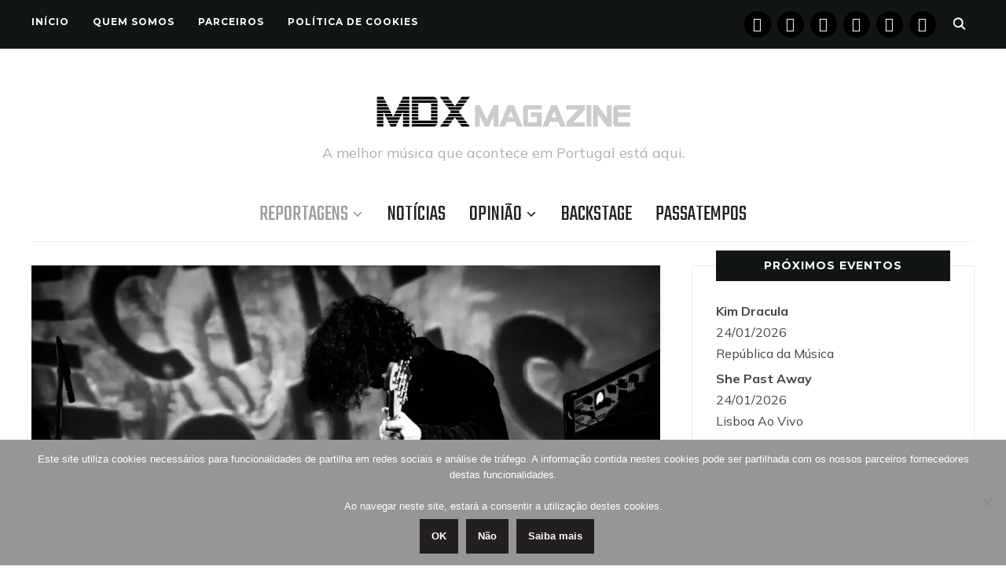

--- FILE ---
content_type: text/html; charset=UTF-8
request_url: https://www.musicaemdx.pt/2018/04/06/electric-octopuss-deserth-mammooth-e-satan-na-cine-incrivel/
body_size: 18502
content:
<!DOCTYPE html><html lang="pt-PT"><head><meta charset="UTF-8"><meta name="viewport" content="width=device-width, initial-scale=1.0"><link rel="profile" href="https://gmpg.org/xfn/11"><link rel="pingback" href="https://www.musicaemdx.pt/xmlrpc.php"><link rel="preload" as="font" href="https://www.musicaemdx.pt/wp-content/themes/wpzoom-indigo/fonts/indigo.ttf" type="font/ttf" crossorigin><meta name='robots' content='index, follow, max-image-preview:large, max-snippet:-1, max-video-preview:-1' /><link media="all" href="https://www.musicaemdx.pt/wp-content/cache/autoptimize/css/autoptimize_0aac966ea0f56f41d4e075540ab26d04.css" rel="stylesheet"><title>Electric Octopuss, Deserth Mammooth e SatAn na Cine-Incrível - Música em DX</title><link rel="canonical" href="https://www.musicaemdx.pt/2018/04/06/electric-octopuss-deserth-mammooth-e-satan-na-cine-incrivel/" /><meta property="og:locale" content="pt_PT" /><meta property="og:type" content="article" /><meta property="og:title" content="Electric Octopuss, Deserth Mammooth e SatAn na Cine-Incrível - Música em DX" /><meta property="og:description" content="Sábado à noite o Cine-Incrível em Almada recebeu de braços abertos três bandas; SatAn, Desert [&hellip;]" /><meta property="og:url" content="https://www.musicaemdx.pt/2018/04/06/electric-octopuss-deserth-mammooth-e-satan-na-cine-incrivel/" /><meta property="og:site_name" content="Música em DX" /><meta property="article:publisher" content="https://www.facebook.com/musicaemdx" /><meta property="article:published_time" content="2018-04-06T13:57:01+00:00" /><meta property="article:modified_time" content="2018-04-09T22:17:59+00:00" /><meta property="og:image" content="https://i2.wp.com/www.musicaemdx.pt/wp-content/uploads/2018/04/001-Electric-Octopus.jpg?fit=1200%2C590&ssl=1" /><meta property="og:image:width" content="1200" /><meta property="og:image:height" content="590" /><meta property="og:image:type" content="image/jpeg" /><meta name="author" content="Isabel Maria" /><meta name="twitter:card" content="summary_large_image" /><meta name="twitter:creator" content="@musicaemdx" /><meta name="twitter:site" content="@musicaemdx" /><meta name="twitter:label1" content="Escrito por" /><meta name="twitter:data1" content="Isabel Maria" /><meta name="twitter:label2" content="Tempo estimado de leitura" /><meta name="twitter:data2" content="4 minutos" /> <script type="application/ld+json" class="yoast-schema-graph">{"@context":"https://schema.org","@graph":[{"@type":"Article","@id":"https://www.musicaemdx.pt/2018/04/06/electric-octopuss-deserth-mammooth-e-satan-na-cine-incrivel/#article","isPartOf":{"@id":"https://www.musicaemdx.pt/2018/04/06/electric-octopuss-deserth-mammooth-e-satan-na-cine-incrivel/"},"author":{"name":"Isabel Maria","@id":"https://www.musicaemdx.pt/#/schema/person/ac197a8b61348af71b318435ff8b9af0"},"headline":"Electric Octopuss, Deserth Mammooth e SatAn na Cine-Incrível","datePublished":"2018-04-06T13:57:01+00:00","dateModified":"2018-04-09T22:17:59+00:00","mainEntityOfPage":{"@id":"https://www.musicaemdx.pt/2018/04/06/electric-octopuss-deserth-mammooth-e-satan-na-cine-incrivel/"},"wordCount":712,"publisher":{"@id":"https://www.musicaemdx.pt/#organization"},"image":{"@id":"https://www.musicaemdx.pt/2018/04/06/electric-octopuss-deserth-mammooth-e-satan-na-cine-incrivel/#primaryimage"},"thumbnailUrl":"https://i0.wp.com/www.musicaemdx.pt/wp-content/uploads/2018/04/001-Electric-Octopus.jpg?fit=1200%2C590&ssl=1","keywords":["Alma-Danada","Cine Incrível","Daniel Jesus","Desert Mammoth","Electric Octopuss","Isabel Maria","ReportagemMDX","SatAn"],"articleSection":["Concertos","Reportagens"],"inLanguage":"pt-PT"},{"@type":"WebPage","@id":"https://www.musicaemdx.pt/2018/04/06/electric-octopuss-deserth-mammooth-e-satan-na-cine-incrivel/","url":"https://www.musicaemdx.pt/2018/04/06/electric-octopuss-deserth-mammooth-e-satan-na-cine-incrivel/","name":"Electric Octopuss, Deserth Mammooth e SatAn na Cine-Incrível - Música em DX","isPartOf":{"@id":"https://www.musicaemdx.pt/#website"},"primaryImageOfPage":{"@id":"https://www.musicaemdx.pt/2018/04/06/electric-octopuss-deserth-mammooth-e-satan-na-cine-incrivel/#primaryimage"},"image":{"@id":"https://www.musicaemdx.pt/2018/04/06/electric-octopuss-deserth-mammooth-e-satan-na-cine-incrivel/#primaryimage"},"thumbnailUrl":"https://i0.wp.com/www.musicaemdx.pt/wp-content/uploads/2018/04/001-Electric-Octopus.jpg?fit=1200%2C590&ssl=1","datePublished":"2018-04-06T13:57:01+00:00","dateModified":"2018-04-09T22:17:59+00:00","breadcrumb":{"@id":"https://www.musicaemdx.pt/2018/04/06/electric-octopuss-deserth-mammooth-e-satan-na-cine-incrivel/#breadcrumb"},"inLanguage":"pt-PT","potentialAction":[{"@type":"ReadAction","target":["https://www.musicaemdx.pt/2018/04/06/electric-octopuss-deserth-mammooth-e-satan-na-cine-incrivel/"]}]},{"@type":"ImageObject","inLanguage":"pt-PT","@id":"https://www.musicaemdx.pt/2018/04/06/electric-octopuss-deserth-mammooth-e-satan-na-cine-incrivel/#primaryimage","url":"https://i0.wp.com/www.musicaemdx.pt/wp-content/uploads/2018/04/001-Electric-Octopus.jpg?fit=1200%2C590&ssl=1","contentUrl":"https://i0.wp.com/www.musicaemdx.pt/wp-content/uploads/2018/04/001-Electric-Octopus.jpg?fit=1200%2C590&ssl=1","width":1200,"height":590,"caption":"Electric Octopus"},{"@type":"BreadcrumbList","@id":"https://www.musicaemdx.pt/2018/04/06/electric-octopuss-deserth-mammooth-e-satan-na-cine-incrivel/#breadcrumb","itemListElement":[{"@type":"ListItem","position":1,"name":"Home","item":"https://www.musicaemdx.pt/"},{"@type":"ListItem","position":2,"name":"Electric Octopuss, Deserth Mammooth e SatAn na Cine-Incrível"}]},{"@type":"WebSite","@id":"https://www.musicaemdx.pt/#website","url":"https://www.musicaemdx.pt/","name":"Música em DX","description":"A melhor música que acontece em Portugal está aqui.","publisher":{"@id":"https://www.musicaemdx.pt/#organization"},"potentialAction":[{"@type":"SearchAction","target":{"@type":"EntryPoint","urlTemplate":"https://www.musicaemdx.pt/?s={search_term_string}"},"query-input":{"@type":"PropertyValueSpecification","valueRequired":true,"valueName":"search_term_string"}}],"inLanguage":"pt-PT"},{"@type":"Organization","@id":"https://www.musicaemdx.pt/#organization","name":"Música em DX","url":"https://www.musicaemdx.pt/","logo":{"@type":"ImageObject","inLanguage":"pt-PT","@id":"https://www.musicaemdx.pt/#/schema/logo/image/","url":"https://i0.wp.com/www.musicaemdx.pt/wp-content/uploads/2018/09/Logotipo-Fundo-Branco-High-Res_Horiz_350x75.jpg?fit=350%2C75&ssl=1","contentUrl":"https://i0.wp.com/www.musicaemdx.pt/wp-content/uploads/2018/09/Logotipo-Fundo-Branco-High-Res_Horiz_350x75.jpg?fit=350%2C75&ssl=1","width":350,"height":75,"caption":"Música em DX"},"image":{"@id":"https://www.musicaemdx.pt/#/schema/logo/image/"},"sameAs":["https://www.facebook.com/musicaemdx","https://x.com/musicaemdx","https://www.instagram.com/musicaemdx/","https://www.pinterest.com/musicaemdx/","https://www.youtube.com/channel/UCJxIjYrT6Qlm-YVg_-RhwFA"]},{"@type":"Person","@id":"https://www.musicaemdx.pt/#/schema/person/ac197a8b61348af71b318435ff8b9af0","name":"Isabel Maria","url":"https://www.musicaemdx.pt/author/isabelmaria/"}]}</script> <link rel='dns-prefetch' href='//stats.wp.com' /><link rel='dns-prefetch' href='//fonts.googleapis.com' /><link rel='dns-prefetch' href='//v0.wordpress.com' /><link rel='dns-prefetch' href='//widgets.wp.com' /><link rel='dns-prefetch' href='//s0.wp.com' /><link rel='dns-prefetch' href='//0.gravatar.com' /><link rel='dns-prefetch' href='//1.gravatar.com' /><link rel='dns-prefetch' href='//2.gravatar.com' /><link rel='dns-prefetch' href='//jetpack.wordpress.com' /><link rel='dns-prefetch' href='//public-api.wordpress.com' /><link rel='preconnect' href='//i0.wp.com' /><link rel='preconnect' href='//c0.wp.com' /><link rel="alternate" type="application/rss+xml" title="Música em DX &raquo; Feed" href="https://www.musicaemdx.pt/feed" /><link rel="alternate" type="application/rss+xml" title="Música em DX &raquo; Feed de comentários" href="https://www.musicaemdx.pt/comments/feed/" /><link rel="alternate" title="oEmbed (JSON)" type="application/json+oembed" href="https://www.musicaemdx.pt/wp-json/oembed/1.0/embed?url=https%3A%2F%2Fwww.musicaemdx.pt%2F2018%2F04%2F06%2Felectric-octopuss-deserth-mammooth-e-satan-na-cine-incrivel%2F" /><link rel="alternate" title="oEmbed (XML)" type="text/xml+oembed" href="https://www.musicaemdx.pt/wp-json/oembed/1.0/embed?url=https%3A%2F%2Fwww.musicaemdx.pt%2F2018%2F04%2F06%2Felectric-octopuss-deserth-mammooth-e-satan-na-cine-incrivel%2F&#038;format=xml" /><link rel='stylesheet' id='dashicons-css' href='https://www.musicaemdx.pt/wp-includes/css/dashicons.min.css' type='text/css' media='all' /><link rel='stylesheet' id='indigo-google-fonts-css' href='https://fonts.googleapis.com/css?family=Mulish%3Aregular%2C700%2C700i%2Citalic%7COswald%3Aregular%2C700%7CMontserrat%3Aregular%2C700%7CTeko%3Aregular%2C700&#038;subset=latin&#038;display=swap&#038;ver=6.9' type='text/css' media='all' /><link rel='stylesheet' id='indigo-google-font-default-css' href='//fonts.googleapis.com/css?family=Oswald%3A400%2C500%2C700&#038;display=swap&#038;ver=6.9' type='text/css' media='all' /><link rel='preload' as='font'  id='wpzoom-social-icons-font-academicons-woff2-css' href='https://www.musicaemdx.pt/wp-content/plugins/social-icons-widget-by-wpzoom/assets/font/academicons.woff2'  type='font/woff2' crossorigin /><link rel='preload' as='font'  id='wpzoom-social-icons-font-fontawesome-3-woff2-css' href='https://www.musicaemdx.pt/wp-content/plugins/social-icons-widget-by-wpzoom/assets/font/fontawesome-webfont.woff2'  type='font/woff2' crossorigin /><link rel='preload' as='font'  id='wpzoom-social-icons-font-genericons-woff-css' href='https://www.musicaemdx.pt/wp-content/plugins/social-icons-widget-by-wpzoom/assets/font/Genericons.woff'  type='font/woff' crossorigin /><link rel='preload' as='font'  id='wpzoom-social-icons-font-socicon-woff2-css' href='https://www.musicaemdx.pt/wp-content/plugins/social-icons-widget-by-wpzoom/assets/font/socicon.woff2'  type='font/woff2' crossorigin /> <script type="text/javascript" id="jetpack_related-posts-js-extra">var related_posts_js_options = {"post_heading":"h4"};
//# sourceURL=jetpack_related-posts-js-extra</script> <script type="text/javascript" src="https://www.musicaemdx.pt/wp-includes/js/jquery/jquery.min.js" id="jquery-core-js"></script> <script type="text/javascript" id="wp-util-js-extra">var _wpUtilSettings = {"ajax":{"url":"/wp-admin/admin-ajax.php"}};
//# sourceURL=wp-util-js-extra</script> <link rel="https://api.w.org/" href="https://www.musicaemdx.pt/wp-json/" /><link rel="alternate" title="JSON" type="application/json" href="https://www.musicaemdx.pt/wp-json/wp/v2/posts/28784" /><link rel="EditURI" type="application/rsd+xml" title="RSD" href="https://www.musicaemdx.pt/xmlrpc.php?rsd" /><link rel='shortlink' href='https://wp.me/p5MaUC-7ug' /><meta name="generator" content="Indigo 1.0.23" /><meta name="generator" content="WPZOOM Framework 2.0.8" /><link rel="icon" href="https://i0.wp.com/www.musicaemdx.pt/wp-content/uploads/2018/10/cropped-02-MDX-Icon-512x512.png?fit=32%2C32&#038;ssl=1" sizes="32x32" /><link rel="icon" href="https://i0.wp.com/www.musicaemdx.pt/wp-content/uploads/2018/10/cropped-02-MDX-Icon-512x512.png?fit=192%2C192&#038;ssl=1" sizes="192x192" /><link rel="apple-touch-icon" href="https://i0.wp.com/www.musicaemdx.pt/wp-content/uploads/2018/10/cropped-02-MDX-Icon-512x512.png?fit=180%2C180&#038;ssl=1" /><meta name="msapplication-TileImage" content="https://i0.wp.com/www.musicaemdx.pt/wp-content/uploads/2018/10/cropped-02-MDX-Icon-512x512.png?fit=270%2C270&#038;ssl=1" /></head><body class="wp-singular post-template-default single single-post postid-28784 single-format-gallery wp-custom-logo wp-theme-wpzoom-indigo cookies-not-set"><div class="page-wrap"><header class="site-header"><nav class="top-navbar" role="navigation"><div class="inner-wrap"><div id="navbar-top"><div class="menu-menu-de-topo-container"><ul id="menu-menu-de-topo" class="navbar-wpz dropdown sf-menu"><li id="menu-item-53222" class="menu-item menu-item-type-custom menu-item-object-custom menu-item-home menu-item-53222"><a href="https://www.musicaemdx.pt">Início</a></li><li id="menu-item-53220" class="menu-item menu-item-type-post_type menu-item-object-page menu-item-53220"><a href="https://www.musicaemdx.pt/quem-somos/">Quem Somos</a></li><li id="menu-item-53219" class="menu-item menu-item-type-post_type menu-item-object-page menu-item-53219"><a href="https://www.musicaemdx.pt/parceiros/">Parceiros</a></li><li id="menu-item-53223" class="menu-item menu-item-type-post_type menu-item-object-page menu-item-privacy-policy menu-item-53223"><a rel="privacy-policy" href="https://www.musicaemdx.pt/politica-de-cookies/">Política de Cookies</a></li></ul></div></div><div id="sb-search" class="sb-search"><form method="get" id="searchform" action="https://www.musicaemdx.pt/"> <input type="search" class="sb-search-input" placeholder="Enter your keywords..."  name="s" id="s" /> <input type="submit" id="searchsubmit" class="sb-search-submit" value="Search" /> <span class="sb-icon-search"></span></form></div><div class="header_social"><div id="zoom-social-icons-widget-3" class="widget zoom-social-icons-widget"><h3 class="title"><span>Segue-nos</span></h3><ul class="zoom-social-icons-list zoom-social-icons-list--with-canvas zoom-social-icons-list--round zoom-social-icons-list--no-labels"><li class="zoom-social_icons-list__item"> <a class="zoom-social_icons-list__link" href="https://www.facebook.com/musicaemdx" target="_blank" title="Facebook" rel="nofollow noopener noreferrer me"> <span class="screen-reader-text">facebook</span> <span class="zoom-social_icons-list-span social-icon socicon socicon-facebook" data-hover-rule="background-color" data-hover-color="#000000" style="background-color : #000000; font-size: 18px; padding:8px" ></span> </a></li><li class="zoom-social_icons-list__item"> <a class="zoom-social_icons-list__link" href="https://instagram.com/mdxmagazine" target="_blank" title="Instagram" rel="nofollow noopener noreferrer me"> <span class="screen-reader-text">instagram</span> <span class="zoom-social_icons-list-span social-icon socicon socicon-instagram" data-hover-rule="background-color" data-hover-color="#000000" style="background-color : #000000; font-size: 18px; padding:8px" ></span> </a></li><li class="zoom-social_icons-list__item"> <a class="zoom-social_icons-list__link" href="https://www.youtube.com/channel/UCJxIjYrT6Qlm-YVg_-RhwFA" target="_blank" title="" rel="nofollow noopener noreferrer me"> <span class="screen-reader-text">youtube</span> <span class="zoom-social_icons-list-span social-icon socicon socicon-youtube" data-hover-rule="background-color" data-hover-color="#000000" style="background-color : #000000; font-size: 18px; padding:8px" ></span> </a></li><li class="zoom-social_icons-list__item"> <a class="zoom-social_icons-list__link" href="https://x.com/musicaemdx" target="_blank" title="" rel="nofollow noopener noreferrer me"> <span class="screen-reader-text">x</span> <span class="zoom-social_icons-list-span social-icon socicon socicon-x" data-hover-rule="background-color" data-hover-color="#000" style="background-color : #000; font-size: 18px; padding:8px" ></span> </a></li><li class="zoom-social_icons-list__item"> <a class="zoom-social_icons-list__link" href="https://www.pinterest.com/pin/584975439071658958/" target="_blank" title="" rel="nofollow noopener noreferrer me"> <span class="screen-reader-text">pinterest</span> <span class="zoom-social_icons-list-span social-icon socicon socicon-pinterest" data-hover-rule="background-color" data-hover-color="#000000" style="background-color : #000000; font-size: 18px; padding:8px" ></span> </a></li><li class="zoom-social_icons-list__item"> <a class="zoom-social_icons-list__link" href="https://www.tumblr.com/musicaemdx" target="_blank" title="" rel="nofollow noopener noreferrer me"> <span class="screen-reader-text">tumblr</span> <span class="zoom-social_icons-list-span social-icon socicon socicon-tumblr" data-hover-rule="background-color" data-hover-color="#000000" style="background-color : #000000; font-size: 18px; padding:8px" ></span> </a></li></ul></div></div></div></nav><div class="clear"></div><div class="inner-wrap"><div class="navbar-brand-wpz"> <a href="https://www.musicaemdx.pt/" class="custom-logo-link" rel="home" itemprop="url"><img width="325" height="75" src="https://i0.wp.com/www.musicaemdx.pt/wp-content/uploads/2025/10/Logotipo-MDX-Magazine-Fundo-Branco-650-x-150.png?fit=325%2C75&amp;ssl=1" class="custom-logo no-lazyload no-lazy a3-notlazy" alt="Música em DX" itemprop="logo" decoding="async" data-attachment-id="57610" data-permalink="https://www.musicaemdx.pt/logotipo-mdx-magazine-fundo-branco-650-x-150/" data-orig-file="https://i0.wp.com/www.musicaemdx.pt/wp-content/uploads/2025/10/Logotipo-MDX-Magazine-Fundo-Branco-650-x-150.png?fit=650%2C150&amp;ssl=1" data-orig-size="650,150" data-comments-opened="1" data-image-meta="{&quot;aperture&quot;:&quot;0&quot;,&quot;credit&quot;:&quot;&quot;,&quot;camera&quot;:&quot;&quot;,&quot;caption&quot;:&quot;&quot;,&quot;created_timestamp&quot;:&quot;0&quot;,&quot;copyright&quot;:&quot;&quot;,&quot;focal_length&quot;:&quot;0&quot;,&quot;iso&quot;:&quot;0&quot;,&quot;shutter_speed&quot;:&quot;0&quot;,&quot;title&quot;:&quot;&quot;,&quot;orientation&quot;:&quot;0&quot;}" data-image-title="Logotipo MDX Magazine Fundo Branco 650 x 150" data-image-description="" data-image-caption="" data-medium-file="https://i0.wp.com/www.musicaemdx.pt/wp-content/uploads/2025/10/Logotipo-MDX-Magazine-Fundo-Branco-650-x-150.png?fit=300%2C69&amp;ssl=1" data-large-file="https://i0.wp.com/www.musicaemdx.pt/wp-content/uploads/2025/10/Logotipo-MDX-Magazine-Fundo-Branco-650-x-150.png?fit=650%2C150&amp;ssl=1" /></a><p class="tagline">A melhor música que acontece em Portugal está aqui.</p></div><nav class="main-navbar" role="navigation"><div class="navbar-header-main"><div id="menu-main-slide" class="menu-principal-container"><ul id="menu-principal" class="menu"><li id="menu-item-39" class="menu-item menu-item-type-taxonomy menu-item-object-category current-post-ancestor current-menu-parent current-post-parent menu-item-has-children menu-item-39"><a href="https://www.musicaemdx.pt/category/reportagens/">Reportagens</a><ul class="sub-menu"><li id="menu-item-40" class="menu-item menu-item-type-taxonomy menu-item-object-category current-post-ancestor current-menu-parent current-post-parent menu-item-40"><a href="https://www.musicaemdx.pt/category/reportagens/concertos/">Concertos</a></li><li id="menu-item-41" class="menu-item menu-item-type-taxonomy menu-item-object-category menu-item-has-children menu-item-41"><a href="https://www.musicaemdx.pt/category/reportagens/festivais/">Festivais</a><ul class="sub-menu"><li id="menu-item-16517" class="menu-item menu-item-type-taxonomy menu-item-object-category menu-item-16517"><a href="https://www.musicaemdx.pt/category/reportagens/festivais/amplifest/">Amplifest</a></li><li id="menu-item-20009" class="menu-item menu-item-type-taxonomy menu-item-object-category menu-item-has-children menu-item-20009"><a href="https://www.musicaemdx.pt/category/reportagens/festivais/barreiro-rocks/">Barreiro Rocks</a><ul class="sub-menu"><li id="menu-item-34173" class="menu-item menu-item-type-taxonomy menu-item-object-category menu-item-34173"><a href="https://www.musicaemdx.pt/category/reportagens/festivais/barreiro-rocks/br-2016/">2016</a></li><li id="menu-item-34174" class="menu-item menu-item-type-taxonomy menu-item-object-category menu-item-34174"><a href="https://www.musicaemdx.pt/category/reportagens/festivais/barreiro-rocks/br-2017/">2017</a></li><li id="menu-item-34175" class="menu-item menu-item-type-taxonomy menu-item-object-category menu-item-34175"><a href="https://www.musicaemdx.pt/category/reportagens/festivais/barreiro-rocks/br-2018/">2018</a></li></ul></li><li id="menu-item-10560" class="menu-item menu-item-type-taxonomy menu-item-object-category menu-item-has-children menu-item-10560"><a href="https://www.musicaemdx.pt/category/reportagens/festivais/bons-sons/">Bons Sons</a><ul class="sub-menu"><li id="menu-item-16363" class="menu-item menu-item-type-taxonomy menu-item-object-category menu-item-16363"><a href="https://www.musicaemdx.pt/category/reportagens/festivais/bons-sons/bs-2015/">2015</a></li><li id="menu-item-16364" class="menu-item menu-item-type-taxonomy menu-item-object-category menu-item-16364"><a href="https://www.musicaemdx.pt/category/reportagens/festivais/bons-sons/bs-2016/">2016</a></li><li id="menu-item-23619" class="menu-item menu-item-type-taxonomy menu-item-object-category menu-item-23619"><a href="https://www.musicaemdx.pt/category/reportagens/festivais/bons-sons/bs-2017/">2017</a></li><li id="menu-item-31999" class="menu-item menu-item-type-taxonomy menu-item-object-category menu-item-31999"><a href="https://www.musicaemdx.pt/category/reportagens/festivais/bons-sons/bs-2018/">2018</a></li><li id="menu-item-39954" class="menu-item menu-item-type-taxonomy menu-item-object-category menu-item-39954"><a href="https://www.musicaemdx.pt/category/reportagens/festivais/bons-sons/bs-2019/">2019</a></li></ul></li><li id="menu-item-23142" class="menu-item menu-item-type-taxonomy menu-item-object-category menu-item-23142"><a href="https://www.musicaemdx.pt/category/reportagens/festivais/edpcooljazz/">EDPCOOLJAZZ</a></li><li id="menu-item-51402" class="menu-item menu-item-type-taxonomy menu-item-object-category menu-item-has-children menu-item-51402"><a href="https://www.musicaemdx.pt/category/reportagens/festivais/evilliv%c7%9d/">EVIL LIVƎ</a><ul class="sub-menu"><li id="menu-item-51401" class="menu-item menu-item-type-taxonomy menu-item-object-category menu-item-51401"><a href="https://www.musicaemdx.pt/category/reportagens/festivais/evilliv%c7%9d/el-2023/">2023</a></li><li id="menu-item-53911" class="menu-item menu-item-type-taxonomy menu-item-object-category menu-item-53911"><a href="https://www.musicaemdx.pt/category/reportagens/festivais/evilliv%c7%9d/el-2024/">2024</a></li><li id="menu-item-56972" class="menu-item menu-item-type-taxonomy menu-item-object-category menu-item-56972"><a href="https://www.musicaemdx.pt/category/reportagens/festivais/evilliv%c7%9d/el-2025/">2025</a></li></ul></li><li id="menu-item-10805" class="menu-item menu-item-type-taxonomy menu-item-object-category menu-item-has-children menu-item-10805"><a href="https://www.musicaemdx.pt/category/reportagens/festivais/indie-music-fest/">Indie Music Fest</a><ul class="sub-menu"><li id="menu-item-16361" class="menu-item menu-item-type-taxonomy menu-item-object-category menu-item-16361"><a href="https://www.musicaemdx.pt/category/reportagens/festivais/indie-music-fest/imf-2015/">2015</a></li><li id="menu-item-16362" class="menu-item menu-item-type-taxonomy menu-item-object-category menu-item-16362"><a href="https://www.musicaemdx.pt/category/reportagens/festivais/indie-music-fest/imf-2016/">2016</a></li></ul></li><li id="menu-item-18264" class="menu-item menu-item-type-taxonomy menu-item-object-category menu-item-has-children menu-item-18264"><a href="https://www.musicaemdx.pt/category/reportagens/festivais/jameson-urban-routes/">Jameson Urban Routes</a><ul class="sub-menu"><li id="menu-item-18266" class="menu-item menu-item-type-taxonomy menu-item-object-category menu-item-18266"><a href="https://www.musicaemdx.pt/category/reportagens/festivais/jameson-urban-routes/jur-2014/">2014</a></li><li id="menu-item-18267" class="menu-item menu-item-type-taxonomy menu-item-object-category menu-item-18267"><a href="https://www.musicaemdx.pt/category/reportagens/festivais/jameson-urban-routes/jur-2015/">2015</a></li><li id="menu-item-18265" class="menu-item menu-item-type-taxonomy menu-item-object-category menu-item-18265"><a href="https://www.musicaemdx.pt/category/reportagens/festivais/jameson-urban-routes/jur-2016/">2016</a></li><li id="menu-item-25273" class="menu-item menu-item-type-taxonomy menu-item-object-category menu-item-25273"><a href="https://www.musicaemdx.pt/category/reportagens/festivais/jameson-urban-routes/jur-2017/">2017</a></li><li id="menu-item-34297" class="menu-item menu-item-type-taxonomy menu-item-object-category menu-item-34297"><a href="https://www.musicaemdx.pt/category/reportagens/festivais/jameson-urban-routes/jur-2018/">2018</a></li></ul></li><li id="menu-item-21900" class="menu-item menu-item-type-taxonomy menu-item-object-category menu-item-has-children menu-item-21900"><a href="https://www.musicaemdx.pt/category/reportagens/festivais/lisbon-psych-fest/">Lisbon Psych Fest</a><ul class="sub-menu"><li id="menu-item-21902" class="menu-item menu-item-type-taxonomy menu-item-object-category menu-item-21902"><a href="https://www.musicaemdx.pt/category/reportagens/festivais/lisbon-psych-fest/lpf-2015/">2015</a></li><li id="menu-item-21903" class="menu-item menu-item-type-taxonomy menu-item-object-category menu-item-21903"><a href="https://www.musicaemdx.pt/category/reportagens/festivais/lisbon-psych-fest/lpf-2016/">2016</a></li><li id="menu-item-21901" class="menu-item menu-item-type-taxonomy menu-item-object-category menu-item-21901"><a href="https://www.musicaemdx.pt/category/reportagens/festivais/lisbon-psych-fest/lpf-2017/">2017</a></li></ul></li><li id="menu-item-49665" class="menu-item menu-item-type-taxonomy menu-item-object-category menu-item-49665"><a href="https://www.musicaemdx.pt/category/reportagens/festivais/kalorama/">MEO Kalorama</a></li><li id="menu-item-28676" class="menu-item menu-item-type-taxonomy menu-item-object-category menu-item-28676"><a href="https://www.musicaemdx.pt/category/reportagens/festivais/mil/">MIL &#8211; Lisbon International Music Festival</a></li><li id="menu-item-19350" class="menu-item menu-item-type-taxonomy menu-item-object-category menu-item-has-children menu-item-19350"><a href="https://www.musicaemdx.pt/category/reportagens/festivais/misty-fest/">Misty Fest</a><ul class="sub-menu"><li id="menu-item-19351" class="menu-item menu-item-type-taxonomy menu-item-object-category menu-item-19351"><a href="https://www.musicaemdx.pt/category/reportagens/festivais/misty-fest/misty-fest-2015/">2015</a></li><li id="menu-item-19349" class="menu-item menu-item-type-taxonomy menu-item-object-category menu-item-19349"><a href="https://www.musicaemdx.pt/category/reportagens/festivais/misty-fest/misty-fest-2016/">2016</a></li><li id="menu-item-25807" class="menu-item menu-item-type-taxonomy menu-item-object-category menu-item-25807"><a href="https://www.musicaemdx.pt/category/reportagens/festivais/misty-fest/misty-fest-2017/">2017</a></li><li id="menu-item-34290" class="menu-item menu-item-type-taxonomy menu-item-object-category menu-item-34290"><a href="https://www.musicaemdx.pt/category/reportagens/festivais/misty-fest/misty-fest-2018/">2018</a></li></ul></li><li id="menu-item-792" class="menu-item menu-item-type-taxonomy menu-item-object-category menu-item-has-children menu-item-792"><a href="https://www.musicaemdx.pt/category/reportagens/festivais/nos-alive/">NOS Alive</a><ul class="sub-menu"><li id="menu-item-8343" class="menu-item menu-item-type-taxonomy menu-item-object-category menu-item-8343"><a href="https://www.musicaemdx.pt/category/reportagens/festivais/nos-alive/na2014/">2014</a></li><li id="menu-item-8344" class="menu-item menu-item-type-taxonomy menu-item-object-category menu-item-8344"><a href="https://www.musicaemdx.pt/category/reportagens/festivais/nos-alive/na2015/">2015</a></li><li id="menu-item-13460" class="menu-item menu-item-type-taxonomy menu-item-object-category menu-item-13460"><a href="https://www.musicaemdx.pt/category/reportagens/festivais/nos-alive/na2016/">2016</a></li><li id="menu-item-19668" class="menu-item menu-item-type-taxonomy menu-item-object-category menu-item-19668"><a href="https://www.musicaemdx.pt/category/reportagens/festivais/nos-alive/na2017/">2017</a></li><li id="menu-item-30581" class="menu-item menu-item-type-taxonomy menu-item-object-category menu-item-30581"><a href="https://www.musicaemdx.pt/category/reportagens/festivais/nos-alive/na2018/">2018</a></li><li id="menu-item-38413" class="menu-item menu-item-type-taxonomy menu-item-object-category menu-item-38413"><a href="https://www.musicaemdx.pt/category/reportagens/festivais/nos-alive/na2019/">2019</a></li><li id="menu-item-49123" class="menu-item menu-item-type-taxonomy menu-item-object-category menu-item-49123"><a href="https://www.musicaemdx.pt/category/reportagens/festivais/nos-alive/na2022/">2022</a></li><li id="menu-item-51400" class="menu-item menu-item-type-taxonomy menu-item-object-category menu-item-51400"><a href="https://www.musicaemdx.pt/category/reportagens/festivais/nos-alive/na2023/">2023</a></li><li id="menu-item-57130" class="menu-item menu-item-type-taxonomy menu-item-object-category menu-item-57130"><a href="https://www.musicaemdx.pt/category/reportagens/festivais/nos-alive/na2025/">2025</a></li></ul></li><li id="menu-item-7036" class="menu-item menu-item-type-taxonomy menu-item-object-category menu-item-has-children menu-item-7036"><a href="https://www.musicaemdx.pt/category/reportagens/festivais/primavera-sound/">Primavera Sound</a><ul class="sub-menu"><li id="menu-item-16359" class="menu-item menu-item-type-taxonomy menu-item-object-category menu-item-16359"><a href="https://www.musicaemdx.pt/category/reportagens/festivais/primavera-sound/ps-2015/">2015</a></li><li id="menu-item-16360" class="menu-item menu-item-type-taxonomy menu-item-object-category menu-item-16360"><a href="https://www.musicaemdx.pt/category/reportagens/festivais/primavera-sound/ps-2016/">2016</a></li><li id="menu-item-22491" class="menu-item menu-item-type-taxonomy menu-item-object-category menu-item-22491"><a href="https://www.musicaemdx.pt/category/reportagens/festivais/primavera-sound/ps-2017/">2017</a></li><li id="menu-item-29567" class="menu-item menu-item-type-taxonomy menu-item-object-category menu-item-29567"><a href="https://www.musicaemdx.pt/category/reportagens/festivais/primavera-sound/ps-2018/">2018</a></li><li id="menu-item-37988" class="menu-item menu-item-type-taxonomy menu-item-object-category menu-item-37988"><a href="https://www.musicaemdx.pt/category/reportagens/festivais/primavera-sound/ps-2019/">2019</a></li><li id="menu-item-48738" class="menu-item menu-item-type-taxonomy menu-item-object-category menu-item-48738"><a href="https://www.musicaemdx.pt/category/reportagens/festivais/primavera-sound/ps-2022/">2022</a></li><li id="menu-item-51233" class="menu-item menu-item-type-taxonomy menu-item-object-category menu-item-51233"><a href="https://www.musicaemdx.pt/category/reportagens/festivais/primavera-sound/ps-2023/">2023</a></li><li id="menu-item-53899" class="menu-item menu-item-type-taxonomy menu-item-object-category menu-item-53899"><a href="https://www.musicaemdx.pt/category/reportagens/festivais/primavera-sound/ps-2024/">2024</a></li><li id="menu-item-56874" class="menu-item menu-item-type-taxonomy menu-item-object-category menu-item-56874"><a href="https://www.musicaemdx.pt/category/reportagens/festivais/primavera-sound/ps-2025/">2025</a></li></ul></li><li id="menu-item-16483" class="menu-item menu-item-type-taxonomy menu-item-object-category menu-item-16483"><a href="https://www.musicaemdx.pt/category/reportagens/festivais/resurrection-fest/">Resurrection Fest</a></li><li id="menu-item-1771" class="menu-item menu-item-type-taxonomy menu-item-object-category menu-item-has-children menu-item-1771"><a href="https://www.musicaemdx.pt/category/reportagens/festivais/reverence/">Reverence</a><ul class="sub-menu"><li id="menu-item-9524" class="menu-item menu-item-type-taxonomy menu-item-object-category menu-item-9524"><a href="https://www.musicaemdx.pt/category/reportagens/festivais/reverence/reverence-2014/">2014</a></li><li id="menu-item-10023" class="menu-item menu-item-type-taxonomy menu-item-object-category menu-item-10023"><a href="https://www.musicaemdx.pt/category/reportagens/festivais/reverence/reverence-2015/">2015</a></li><li id="menu-item-13448" class="menu-item menu-item-type-taxonomy menu-item-object-category menu-item-13448"><a href="https://www.musicaemdx.pt/category/reportagens/festivais/reverence/reverence-2016/">2016</a></li><li id="menu-item-24102" class="menu-item menu-item-type-taxonomy menu-item-object-category menu-item-24102"><a href="https://www.musicaemdx.pt/category/reportagens/festivais/reverence/reverence-2017/">2017</a></li></ul></li><li id="menu-item-23541" class="menu-item menu-item-type-taxonomy menu-item-object-category menu-item-has-children menu-item-23541"><a href="https://www.musicaemdx.pt/category/reportagens/festivais/sonicblast-moledo/">SonicBlast Moledo</a><ul class="sub-menu"><li id="menu-item-23542" class="menu-item menu-item-type-taxonomy menu-item-object-category menu-item-23542"><a href="https://www.musicaemdx.pt/category/reportagens/festivais/sonicblast-moledo/sb-2016/">2016</a></li><li id="menu-item-23543" class="menu-item menu-item-type-taxonomy menu-item-object-category menu-item-23543"><a href="https://www.musicaemdx.pt/category/reportagens/festivais/sonicblast-moledo/sb-2017/">2017</a></li><li id="menu-item-32035" class="menu-item menu-item-type-taxonomy menu-item-object-category menu-item-32035"><a href="https://www.musicaemdx.pt/category/reportagens/festivais/sonicblast-moledo/sb-2018/">2018</a></li><li id="menu-item-39962" class="menu-item menu-item-type-taxonomy menu-item-object-category menu-item-39962"><a href="https://www.musicaemdx.pt/category/reportagens/festivais/sonicblast-moledo/sb-2019/">2019</a></li><li id="menu-item-51576" class="menu-item menu-item-type-taxonomy menu-item-object-category menu-item-51576"><a href="https://www.musicaemdx.pt/category/reportagens/festivais/sonicblast-moledo/2023/">2023</a></li></ul></li><li id="menu-item-34299" class="menu-item menu-item-type-taxonomy menu-item-object-category menu-item-has-children menu-item-34299"><a href="https://www.musicaemdx.pt/category/reportagens/festivais/super-bock-em-stock/">Super Bock Em Stock</a><ul class="sub-menu"><li id="menu-item-34300" class="menu-item menu-item-type-taxonomy menu-item-object-category menu-item-34300"><a href="https://www.musicaemdx.pt/category/reportagens/festivais/super-bock-em-stock/sbes-2018/">2018</a></li><li id="menu-item-41515" class="menu-item menu-item-type-taxonomy menu-item-object-category menu-item-41515"><a href="https://www.musicaemdx.pt/category/reportagens/festivais/super-bock-em-stock/sbes-2019/">2019</a></li></ul></li><li id="menu-item-16358" class="menu-item menu-item-type-taxonomy menu-item-object-category menu-item-has-children menu-item-16358"><a href="https://www.musicaemdx.pt/category/reportagens/festivais/super-bock-super-rock/">Super Bock Super Rock</a><ul class="sub-menu"><li id="menu-item-19236" class="menu-item menu-item-type-taxonomy menu-item-object-category menu-item-19236"><a href="https://www.musicaemdx.pt/category/reportagens/festivais/super-bock-super-rock/sbsr-2016/">2016</a></li><li id="menu-item-19235" class="menu-item menu-item-type-taxonomy menu-item-object-category menu-item-19235"><a href="https://www.musicaemdx.pt/category/reportagens/festivais/super-bock-super-rock/sbsr-2017/">2017</a></li><li id="menu-item-30659" class="menu-item menu-item-type-taxonomy menu-item-object-category menu-item-30659"><a href="https://www.musicaemdx.pt/category/reportagens/festivais/super-bock-super-rock/sbr-2018/">2018</a></li><li id="menu-item-38659" class="menu-item menu-item-type-taxonomy menu-item-object-category menu-item-38659"><a href="https://www.musicaemdx.pt/category/reportagens/festivais/super-bock-super-rock/sbsr-2019/">2019</a></li></ul></li><li id="menu-item-26411" class="menu-item menu-item-type-taxonomy menu-item-object-category menu-item-26411"><a href="https://www.musicaemdx.pt/category/reportagens/festivais/tremor/">Tremor</a></li><li id="menu-item-12833" class="menu-item menu-item-type-taxonomy menu-item-object-category menu-item-has-children menu-item-12833"><a href="https://www.musicaemdx.pt/category/reportagens/festivais/vodafone-mexefest/">Vodafone Mexefest</a><ul class="sub-menu"><li id="menu-item-18766" class="menu-item menu-item-type-taxonomy menu-item-object-category menu-item-18766"><a href="https://www.musicaemdx.pt/category/reportagens/festivais/vodafone-mexefest/vm-2015/">2015</a></li><li id="menu-item-18767" class="menu-item menu-item-type-taxonomy menu-item-object-category menu-item-18767"><a href="https://www.musicaemdx.pt/category/reportagens/festivais/vodafone-mexefest/vm-2016/">2016</a></li><li id="menu-item-25445" class="menu-item menu-item-type-taxonomy menu-item-object-category menu-item-25445"><a href="https://www.musicaemdx.pt/category/reportagens/festivais/vodafone-mexefest/vm-2017/">2017</a></li></ul></li><li id="menu-item-17631" class="menu-item menu-item-type-taxonomy menu-item-object-category menu-item-has-children menu-item-17631"><a href="https://www.musicaemdx.pt/category/reportagens/festivais/voa-heavy-rock/">VOA Heavy Rock</a><ul class="sub-menu"><li id="menu-item-23544" class="menu-item menu-item-type-taxonomy menu-item-object-category menu-item-23544"><a href="https://www.musicaemdx.pt/category/reportagens/festivais/voa-heavy-rock/voa-2016/">2016</a></li><li id="menu-item-23545" class="menu-item menu-item-type-taxonomy menu-item-object-category menu-item-23545"><a href="https://www.musicaemdx.pt/category/reportagens/festivais/voa-heavy-rock/voa-2017/">2017</a></li><li id="menu-item-38658" class="menu-item menu-item-type-taxonomy menu-item-object-category menu-item-38658"><a href="https://www.musicaemdx.pt/category/reportagens/festivais/voa-heavy-rock/voa-2019/">2019</a></li><li id="menu-item-49011" class="menu-item menu-item-type-taxonomy menu-item-object-category menu-item-49011"><a href="https://www.musicaemdx.pt/category/reportagens/festivais/voa-heavy-rock/voa-2022/">2022</a></li></ul></li><li id="menu-item-599" class="menu-item menu-item-type-taxonomy menu-item-object-category menu-item-has-children menu-item-599"><a href="https://www.musicaemdx.pt/category/reportagens/festivais/vodafone-paredes-de-coura/">Vodafone Paredes de Coura</a><ul class="sub-menu"><li id="menu-item-4957" class="menu-item menu-item-type-taxonomy menu-item-object-category menu-item-4957"><a href="https://www.musicaemdx.pt/category/reportagens/festivais/vodafone-paredes-de-coura/pdc2014/">2014</a></li><li id="menu-item-4956" class="menu-item menu-item-type-taxonomy menu-item-object-category menu-item-4956"><a href="https://www.musicaemdx.pt/category/reportagens/festivais/vodafone-paredes-de-coura/pdc2015/">2015</a></li><li id="menu-item-17320" class="menu-item menu-item-type-taxonomy menu-item-object-category menu-item-17320"><a href="https://www.musicaemdx.pt/category/reportagens/festivais/vodafone-paredes-de-coura/pdc2016/">2016</a></li><li id="menu-item-19669" class="menu-item menu-item-type-taxonomy menu-item-object-category menu-item-19669"><a href="https://www.musicaemdx.pt/category/reportagens/festivais/vodafone-paredes-de-coura/pdc2017/">2017</a></li><li id="menu-item-31683" class="menu-item menu-item-type-taxonomy menu-item-object-category menu-item-31683"><a href="https://www.musicaemdx.pt/category/reportagens/festivais/vodafone-paredes-de-coura/pdc2018/">2018</a></li><li id="menu-item-39482" class="menu-item menu-item-type-taxonomy menu-item-object-category menu-item-39482"><a href="https://www.musicaemdx.pt/category/reportagens/festivais/vodafone-paredes-de-coura/pdc2019/">2019</a></li><li id="menu-item-49642" class="menu-item menu-item-type-taxonomy menu-item-object-category menu-item-49642"><a href="https://www.musicaemdx.pt/category/reportagens/festivais/vodafone-paredes-de-coura/pdc2022/">2022</a></li><li id="menu-item-51659" class="menu-item menu-item-type-taxonomy menu-item-object-category menu-item-51659"><a href="https://www.musicaemdx.pt/category/reportagens/festivais/vodafone-paredes-de-coura/pdc2023/">2023</a></li><li id="menu-item-54284" class="menu-item menu-item-type-taxonomy menu-item-object-category menu-item-54284"><a href="https://www.musicaemdx.pt/category/reportagens/festivais/vodafone-paredes-de-coura/pdc2024/">2024</a></li></ul></li><li id="menu-item-2278" class="menu-item menu-item-type-taxonomy menu-item-object-category menu-item-2278"><a href="https://www.musicaemdx.pt/category/reportagens/festivais/festivais-outros/">Outros</a></li></ul></li><li id="menu-item-4712" class="menu-item menu-item-type-taxonomy menu-item-object-category menu-item-has-children menu-item-4712"><a href="https://www.musicaemdx.pt/category/reportagens/outros-eventos/">Outros Eventos</a><ul class="sub-menu"><li id="menu-item-12806" class="menu-item menu-item-type-taxonomy menu-item-object-category menu-item-12806"><a href="https://www.musicaemdx.pt/category/reportagens/outros-eventos/portugal-festival-awards-2015/">Portugal Festival Awards&#8217;15</a></li><li id="menu-item-13496" class="menu-item menu-item-type-taxonomy menu-item-object-category menu-item-has-children menu-item-13496"><a href="https://www.musicaemdx.pt/category/reportagens/outros-eventos/talkfest/">Talkfest</a><ul class="sub-menu"><li id="menu-item-13497" class="menu-item menu-item-type-taxonomy menu-item-object-category menu-item-13497"><a href="https://www.musicaemdx.pt/category/reportagens/outros-eventos/talkfest/talkfest-2015/">2015</a></li><li id="menu-item-13498" class="menu-item menu-item-type-taxonomy menu-item-object-category menu-item-13498"><a href="https://www.musicaemdx.pt/category/reportagens/outros-eventos/talkfest/talkfest-2016/">2016</a></li></ul></li></ul></li></ul></li><li id="menu-item-18938" class="menu-item menu-item-type-taxonomy menu-item-object-category menu-item-18938"><a href="https://www.musicaemdx.pt/category/noticias/">Notícias</a></li><li id="menu-item-26694" class="menu-item menu-item-type-taxonomy menu-item-object-category menu-item-has-children menu-item-26694"><a href="https://www.musicaemdx.pt/category/opiniao/">Opinião</a><ul class="sub-menu"><li id="menu-item-26695" class="menu-item menu-item-type-taxonomy menu-item-object-category menu-item-26695"><a href="https://www.musicaemdx.pt/category/opiniao/reviews-opiniao/">Reviews</a></li><li id="menu-item-26698" class="menu-item menu-item-type-taxonomy menu-item-object-category menu-item-26698"><a href="https://www.musicaemdx.pt/category/opiniao/cronicas/">Crónicas</a></li></ul></li><li id="menu-item-18940" class="menu-item menu-item-type-taxonomy menu-item-object-category menu-item-18940"><a href="https://www.musicaemdx.pt/category/backstage/">Backstage</a></li><li id="menu-item-32950" class="menu-item menu-item-type-taxonomy menu-item-object-category menu-item-32950"><a href="https://www.musicaemdx.pt/category/passatempos/">Passatempos</a></li></ul></div></div><div id="navbar-main"><div class="menu-principal-container"><ul id="menu-principal-1" class="navbar-wpz dropdown sf-menu"><li class="menu-item menu-item-type-taxonomy menu-item-object-category current-post-ancestor current-menu-parent current-post-parent menu-item-has-children menu-item-39"><a href="https://www.musicaemdx.pt/category/reportagens/">Reportagens</a><ul class="sub-menu"><li class="menu-item menu-item-type-taxonomy menu-item-object-category current-post-ancestor current-menu-parent current-post-parent menu-item-40"><a href="https://www.musicaemdx.pt/category/reportagens/concertos/">Concertos</a></li><li class="menu-item menu-item-type-taxonomy menu-item-object-category menu-item-has-children menu-item-41"><a href="https://www.musicaemdx.pt/category/reportagens/festivais/">Festivais</a><ul class="sub-menu"><li class="menu-item menu-item-type-taxonomy menu-item-object-category menu-item-16517"><a href="https://www.musicaemdx.pt/category/reportagens/festivais/amplifest/">Amplifest</a></li><li class="menu-item menu-item-type-taxonomy menu-item-object-category menu-item-has-children menu-item-20009"><a href="https://www.musicaemdx.pt/category/reportagens/festivais/barreiro-rocks/">Barreiro Rocks</a><ul class="sub-menu"><li class="menu-item menu-item-type-taxonomy menu-item-object-category menu-item-34173"><a href="https://www.musicaemdx.pt/category/reportagens/festivais/barreiro-rocks/br-2016/">2016</a></li><li class="menu-item menu-item-type-taxonomy menu-item-object-category menu-item-34174"><a href="https://www.musicaemdx.pt/category/reportagens/festivais/barreiro-rocks/br-2017/">2017</a></li><li class="menu-item menu-item-type-taxonomy menu-item-object-category menu-item-34175"><a href="https://www.musicaemdx.pt/category/reportagens/festivais/barreiro-rocks/br-2018/">2018</a></li></ul></li><li class="menu-item menu-item-type-taxonomy menu-item-object-category menu-item-has-children menu-item-10560"><a href="https://www.musicaemdx.pt/category/reportagens/festivais/bons-sons/">Bons Sons</a><ul class="sub-menu"><li class="menu-item menu-item-type-taxonomy menu-item-object-category menu-item-16363"><a href="https://www.musicaemdx.pt/category/reportagens/festivais/bons-sons/bs-2015/">2015</a></li><li class="menu-item menu-item-type-taxonomy menu-item-object-category menu-item-16364"><a href="https://www.musicaemdx.pt/category/reportagens/festivais/bons-sons/bs-2016/">2016</a></li><li class="menu-item menu-item-type-taxonomy menu-item-object-category menu-item-23619"><a href="https://www.musicaemdx.pt/category/reportagens/festivais/bons-sons/bs-2017/">2017</a></li><li class="menu-item menu-item-type-taxonomy menu-item-object-category menu-item-31999"><a href="https://www.musicaemdx.pt/category/reportagens/festivais/bons-sons/bs-2018/">2018</a></li><li class="menu-item menu-item-type-taxonomy menu-item-object-category menu-item-39954"><a href="https://www.musicaemdx.pt/category/reportagens/festivais/bons-sons/bs-2019/">2019</a></li></ul></li><li class="menu-item menu-item-type-taxonomy menu-item-object-category menu-item-23142"><a href="https://www.musicaemdx.pt/category/reportagens/festivais/edpcooljazz/">EDPCOOLJAZZ</a></li><li class="menu-item menu-item-type-taxonomy menu-item-object-category menu-item-has-children menu-item-51402"><a href="https://www.musicaemdx.pt/category/reportagens/festivais/evilliv%c7%9d/">EVIL LIVƎ</a><ul class="sub-menu"><li class="menu-item menu-item-type-taxonomy menu-item-object-category menu-item-51401"><a href="https://www.musicaemdx.pt/category/reportagens/festivais/evilliv%c7%9d/el-2023/">2023</a></li><li class="menu-item menu-item-type-taxonomy menu-item-object-category menu-item-53911"><a href="https://www.musicaemdx.pt/category/reportagens/festivais/evilliv%c7%9d/el-2024/">2024</a></li><li class="menu-item menu-item-type-taxonomy menu-item-object-category menu-item-56972"><a href="https://www.musicaemdx.pt/category/reportagens/festivais/evilliv%c7%9d/el-2025/">2025</a></li></ul></li><li class="menu-item menu-item-type-taxonomy menu-item-object-category menu-item-has-children menu-item-10805"><a href="https://www.musicaemdx.pt/category/reportagens/festivais/indie-music-fest/">Indie Music Fest</a><ul class="sub-menu"><li class="menu-item menu-item-type-taxonomy menu-item-object-category menu-item-16361"><a href="https://www.musicaemdx.pt/category/reportagens/festivais/indie-music-fest/imf-2015/">2015</a></li><li class="menu-item menu-item-type-taxonomy menu-item-object-category menu-item-16362"><a href="https://www.musicaemdx.pt/category/reportagens/festivais/indie-music-fest/imf-2016/">2016</a></li></ul></li><li class="menu-item menu-item-type-taxonomy menu-item-object-category menu-item-has-children menu-item-18264"><a href="https://www.musicaemdx.pt/category/reportagens/festivais/jameson-urban-routes/">Jameson Urban Routes</a><ul class="sub-menu"><li class="menu-item menu-item-type-taxonomy menu-item-object-category menu-item-18266"><a href="https://www.musicaemdx.pt/category/reportagens/festivais/jameson-urban-routes/jur-2014/">2014</a></li><li class="menu-item menu-item-type-taxonomy menu-item-object-category menu-item-18267"><a href="https://www.musicaemdx.pt/category/reportagens/festivais/jameson-urban-routes/jur-2015/">2015</a></li><li class="menu-item menu-item-type-taxonomy menu-item-object-category menu-item-18265"><a href="https://www.musicaemdx.pt/category/reportagens/festivais/jameson-urban-routes/jur-2016/">2016</a></li><li class="menu-item menu-item-type-taxonomy menu-item-object-category menu-item-25273"><a href="https://www.musicaemdx.pt/category/reportagens/festivais/jameson-urban-routes/jur-2017/">2017</a></li><li class="menu-item menu-item-type-taxonomy menu-item-object-category menu-item-34297"><a href="https://www.musicaemdx.pt/category/reportagens/festivais/jameson-urban-routes/jur-2018/">2018</a></li></ul></li><li class="menu-item menu-item-type-taxonomy menu-item-object-category menu-item-has-children menu-item-21900"><a href="https://www.musicaemdx.pt/category/reportagens/festivais/lisbon-psych-fest/">Lisbon Psych Fest</a><ul class="sub-menu"><li class="menu-item menu-item-type-taxonomy menu-item-object-category menu-item-21902"><a href="https://www.musicaemdx.pt/category/reportagens/festivais/lisbon-psych-fest/lpf-2015/">2015</a></li><li class="menu-item menu-item-type-taxonomy menu-item-object-category menu-item-21903"><a href="https://www.musicaemdx.pt/category/reportagens/festivais/lisbon-psych-fest/lpf-2016/">2016</a></li><li class="menu-item menu-item-type-taxonomy menu-item-object-category menu-item-21901"><a href="https://www.musicaemdx.pt/category/reportagens/festivais/lisbon-psych-fest/lpf-2017/">2017</a></li></ul></li><li class="menu-item menu-item-type-taxonomy menu-item-object-category menu-item-49665"><a href="https://www.musicaemdx.pt/category/reportagens/festivais/kalorama/">MEO Kalorama</a></li><li class="menu-item menu-item-type-taxonomy menu-item-object-category menu-item-28676"><a href="https://www.musicaemdx.pt/category/reportagens/festivais/mil/">MIL &#8211; Lisbon International Music Festival</a></li><li class="menu-item menu-item-type-taxonomy menu-item-object-category menu-item-has-children menu-item-19350"><a href="https://www.musicaemdx.pt/category/reportagens/festivais/misty-fest/">Misty Fest</a><ul class="sub-menu"><li class="menu-item menu-item-type-taxonomy menu-item-object-category menu-item-19351"><a href="https://www.musicaemdx.pt/category/reportagens/festivais/misty-fest/misty-fest-2015/">2015</a></li><li class="menu-item menu-item-type-taxonomy menu-item-object-category menu-item-19349"><a href="https://www.musicaemdx.pt/category/reportagens/festivais/misty-fest/misty-fest-2016/">2016</a></li><li class="menu-item menu-item-type-taxonomy menu-item-object-category menu-item-25807"><a href="https://www.musicaemdx.pt/category/reportagens/festivais/misty-fest/misty-fest-2017/">2017</a></li><li class="menu-item menu-item-type-taxonomy menu-item-object-category menu-item-34290"><a href="https://www.musicaemdx.pt/category/reportagens/festivais/misty-fest/misty-fest-2018/">2018</a></li></ul></li><li class="menu-item menu-item-type-taxonomy menu-item-object-category menu-item-has-children menu-item-792"><a href="https://www.musicaemdx.pt/category/reportagens/festivais/nos-alive/">NOS Alive</a><ul class="sub-menu"><li class="menu-item menu-item-type-taxonomy menu-item-object-category menu-item-8343"><a href="https://www.musicaemdx.pt/category/reportagens/festivais/nos-alive/na2014/">2014</a></li><li class="menu-item menu-item-type-taxonomy menu-item-object-category menu-item-8344"><a href="https://www.musicaemdx.pt/category/reportagens/festivais/nos-alive/na2015/">2015</a></li><li class="menu-item menu-item-type-taxonomy menu-item-object-category menu-item-13460"><a href="https://www.musicaemdx.pt/category/reportagens/festivais/nos-alive/na2016/">2016</a></li><li class="menu-item menu-item-type-taxonomy menu-item-object-category menu-item-19668"><a href="https://www.musicaemdx.pt/category/reportagens/festivais/nos-alive/na2017/">2017</a></li><li class="menu-item menu-item-type-taxonomy menu-item-object-category menu-item-30581"><a href="https://www.musicaemdx.pt/category/reportagens/festivais/nos-alive/na2018/">2018</a></li><li class="menu-item menu-item-type-taxonomy menu-item-object-category menu-item-38413"><a href="https://www.musicaemdx.pt/category/reportagens/festivais/nos-alive/na2019/">2019</a></li><li class="menu-item menu-item-type-taxonomy menu-item-object-category menu-item-49123"><a href="https://www.musicaemdx.pt/category/reportagens/festivais/nos-alive/na2022/">2022</a></li><li class="menu-item menu-item-type-taxonomy menu-item-object-category menu-item-51400"><a href="https://www.musicaemdx.pt/category/reportagens/festivais/nos-alive/na2023/">2023</a></li><li class="menu-item menu-item-type-taxonomy menu-item-object-category menu-item-57130"><a href="https://www.musicaemdx.pt/category/reportagens/festivais/nos-alive/na2025/">2025</a></li></ul></li><li class="menu-item menu-item-type-taxonomy menu-item-object-category menu-item-has-children menu-item-7036"><a href="https://www.musicaemdx.pt/category/reportagens/festivais/primavera-sound/">Primavera Sound</a><ul class="sub-menu"><li class="menu-item menu-item-type-taxonomy menu-item-object-category menu-item-16359"><a href="https://www.musicaemdx.pt/category/reportagens/festivais/primavera-sound/ps-2015/">2015</a></li><li class="menu-item menu-item-type-taxonomy menu-item-object-category menu-item-16360"><a href="https://www.musicaemdx.pt/category/reportagens/festivais/primavera-sound/ps-2016/">2016</a></li><li class="menu-item menu-item-type-taxonomy menu-item-object-category menu-item-22491"><a href="https://www.musicaemdx.pt/category/reportagens/festivais/primavera-sound/ps-2017/">2017</a></li><li class="menu-item menu-item-type-taxonomy menu-item-object-category menu-item-29567"><a href="https://www.musicaemdx.pt/category/reportagens/festivais/primavera-sound/ps-2018/">2018</a></li><li class="menu-item menu-item-type-taxonomy menu-item-object-category menu-item-37988"><a href="https://www.musicaemdx.pt/category/reportagens/festivais/primavera-sound/ps-2019/">2019</a></li><li class="menu-item menu-item-type-taxonomy menu-item-object-category menu-item-48738"><a href="https://www.musicaemdx.pt/category/reportagens/festivais/primavera-sound/ps-2022/">2022</a></li><li class="menu-item menu-item-type-taxonomy menu-item-object-category menu-item-51233"><a href="https://www.musicaemdx.pt/category/reportagens/festivais/primavera-sound/ps-2023/">2023</a></li><li class="menu-item menu-item-type-taxonomy menu-item-object-category menu-item-53899"><a href="https://www.musicaemdx.pt/category/reportagens/festivais/primavera-sound/ps-2024/">2024</a></li><li class="menu-item menu-item-type-taxonomy menu-item-object-category menu-item-56874"><a href="https://www.musicaemdx.pt/category/reportagens/festivais/primavera-sound/ps-2025/">2025</a></li></ul></li><li class="menu-item menu-item-type-taxonomy menu-item-object-category menu-item-16483"><a href="https://www.musicaemdx.pt/category/reportagens/festivais/resurrection-fest/">Resurrection Fest</a></li><li class="menu-item menu-item-type-taxonomy menu-item-object-category menu-item-has-children menu-item-1771"><a href="https://www.musicaemdx.pt/category/reportagens/festivais/reverence/">Reverence</a><ul class="sub-menu"><li class="menu-item menu-item-type-taxonomy menu-item-object-category menu-item-9524"><a href="https://www.musicaemdx.pt/category/reportagens/festivais/reverence/reverence-2014/">2014</a></li><li class="menu-item menu-item-type-taxonomy menu-item-object-category menu-item-10023"><a href="https://www.musicaemdx.pt/category/reportagens/festivais/reverence/reverence-2015/">2015</a></li><li class="menu-item menu-item-type-taxonomy menu-item-object-category menu-item-13448"><a href="https://www.musicaemdx.pt/category/reportagens/festivais/reverence/reverence-2016/">2016</a></li><li class="menu-item menu-item-type-taxonomy menu-item-object-category menu-item-24102"><a href="https://www.musicaemdx.pt/category/reportagens/festivais/reverence/reverence-2017/">2017</a></li></ul></li><li class="menu-item menu-item-type-taxonomy menu-item-object-category menu-item-has-children menu-item-23541"><a href="https://www.musicaemdx.pt/category/reportagens/festivais/sonicblast-moledo/">SonicBlast Moledo</a><ul class="sub-menu"><li class="menu-item menu-item-type-taxonomy menu-item-object-category menu-item-23542"><a href="https://www.musicaemdx.pt/category/reportagens/festivais/sonicblast-moledo/sb-2016/">2016</a></li><li class="menu-item menu-item-type-taxonomy menu-item-object-category menu-item-23543"><a href="https://www.musicaemdx.pt/category/reportagens/festivais/sonicblast-moledo/sb-2017/">2017</a></li><li class="menu-item menu-item-type-taxonomy menu-item-object-category menu-item-32035"><a href="https://www.musicaemdx.pt/category/reportagens/festivais/sonicblast-moledo/sb-2018/">2018</a></li><li class="menu-item menu-item-type-taxonomy menu-item-object-category menu-item-39962"><a href="https://www.musicaemdx.pt/category/reportagens/festivais/sonicblast-moledo/sb-2019/">2019</a></li><li class="menu-item menu-item-type-taxonomy menu-item-object-category menu-item-51576"><a href="https://www.musicaemdx.pt/category/reportagens/festivais/sonicblast-moledo/2023/">2023</a></li></ul></li><li class="menu-item menu-item-type-taxonomy menu-item-object-category menu-item-has-children menu-item-34299"><a href="https://www.musicaemdx.pt/category/reportagens/festivais/super-bock-em-stock/">Super Bock Em Stock</a><ul class="sub-menu"><li class="menu-item menu-item-type-taxonomy menu-item-object-category menu-item-34300"><a href="https://www.musicaemdx.pt/category/reportagens/festivais/super-bock-em-stock/sbes-2018/">2018</a></li><li class="menu-item menu-item-type-taxonomy menu-item-object-category menu-item-41515"><a href="https://www.musicaemdx.pt/category/reportagens/festivais/super-bock-em-stock/sbes-2019/">2019</a></li></ul></li><li class="menu-item menu-item-type-taxonomy menu-item-object-category menu-item-has-children menu-item-16358"><a href="https://www.musicaemdx.pt/category/reportagens/festivais/super-bock-super-rock/">Super Bock Super Rock</a><ul class="sub-menu"><li class="menu-item menu-item-type-taxonomy menu-item-object-category menu-item-19236"><a href="https://www.musicaemdx.pt/category/reportagens/festivais/super-bock-super-rock/sbsr-2016/">2016</a></li><li class="menu-item menu-item-type-taxonomy menu-item-object-category menu-item-19235"><a href="https://www.musicaemdx.pt/category/reportagens/festivais/super-bock-super-rock/sbsr-2017/">2017</a></li><li class="menu-item menu-item-type-taxonomy menu-item-object-category menu-item-30659"><a href="https://www.musicaemdx.pt/category/reportagens/festivais/super-bock-super-rock/sbr-2018/">2018</a></li><li class="menu-item menu-item-type-taxonomy menu-item-object-category menu-item-38659"><a href="https://www.musicaemdx.pt/category/reportagens/festivais/super-bock-super-rock/sbsr-2019/">2019</a></li></ul></li><li class="menu-item menu-item-type-taxonomy menu-item-object-category menu-item-26411"><a href="https://www.musicaemdx.pt/category/reportagens/festivais/tremor/">Tremor</a></li><li class="menu-item menu-item-type-taxonomy menu-item-object-category menu-item-has-children menu-item-12833"><a href="https://www.musicaemdx.pt/category/reportagens/festivais/vodafone-mexefest/">Vodafone Mexefest</a><ul class="sub-menu"><li class="menu-item menu-item-type-taxonomy menu-item-object-category menu-item-18766"><a href="https://www.musicaemdx.pt/category/reportagens/festivais/vodafone-mexefest/vm-2015/">2015</a></li><li class="menu-item menu-item-type-taxonomy menu-item-object-category menu-item-18767"><a href="https://www.musicaemdx.pt/category/reportagens/festivais/vodafone-mexefest/vm-2016/">2016</a></li><li class="menu-item menu-item-type-taxonomy menu-item-object-category menu-item-25445"><a href="https://www.musicaemdx.pt/category/reportagens/festivais/vodafone-mexefest/vm-2017/">2017</a></li></ul></li><li class="menu-item menu-item-type-taxonomy menu-item-object-category menu-item-has-children menu-item-17631"><a href="https://www.musicaemdx.pt/category/reportagens/festivais/voa-heavy-rock/">VOA Heavy Rock</a><ul class="sub-menu"><li class="menu-item menu-item-type-taxonomy menu-item-object-category menu-item-23544"><a href="https://www.musicaemdx.pt/category/reportagens/festivais/voa-heavy-rock/voa-2016/">2016</a></li><li class="menu-item menu-item-type-taxonomy menu-item-object-category menu-item-23545"><a href="https://www.musicaemdx.pt/category/reportagens/festivais/voa-heavy-rock/voa-2017/">2017</a></li><li class="menu-item menu-item-type-taxonomy menu-item-object-category menu-item-38658"><a href="https://www.musicaemdx.pt/category/reportagens/festivais/voa-heavy-rock/voa-2019/">2019</a></li><li class="menu-item menu-item-type-taxonomy menu-item-object-category menu-item-49011"><a href="https://www.musicaemdx.pt/category/reportagens/festivais/voa-heavy-rock/voa-2022/">2022</a></li></ul></li><li class="menu-item menu-item-type-taxonomy menu-item-object-category menu-item-has-children menu-item-599"><a href="https://www.musicaemdx.pt/category/reportagens/festivais/vodafone-paredes-de-coura/">Vodafone Paredes de Coura</a><ul class="sub-menu"><li class="menu-item menu-item-type-taxonomy menu-item-object-category menu-item-4957"><a href="https://www.musicaemdx.pt/category/reportagens/festivais/vodafone-paredes-de-coura/pdc2014/">2014</a></li><li class="menu-item menu-item-type-taxonomy menu-item-object-category menu-item-4956"><a href="https://www.musicaemdx.pt/category/reportagens/festivais/vodafone-paredes-de-coura/pdc2015/">2015</a></li><li class="menu-item menu-item-type-taxonomy menu-item-object-category menu-item-17320"><a href="https://www.musicaemdx.pt/category/reportagens/festivais/vodafone-paredes-de-coura/pdc2016/">2016</a></li><li class="menu-item menu-item-type-taxonomy menu-item-object-category menu-item-19669"><a href="https://www.musicaemdx.pt/category/reportagens/festivais/vodafone-paredes-de-coura/pdc2017/">2017</a></li><li class="menu-item menu-item-type-taxonomy menu-item-object-category menu-item-31683"><a href="https://www.musicaemdx.pt/category/reportagens/festivais/vodafone-paredes-de-coura/pdc2018/">2018</a></li><li class="menu-item menu-item-type-taxonomy menu-item-object-category menu-item-39482"><a href="https://www.musicaemdx.pt/category/reportagens/festivais/vodafone-paredes-de-coura/pdc2019/">2019</a></li><li class="menu-item menu-item-type-taxonomy menu-item-object-category menu-item-49642"><a href="https://www.musicaemdx.pt/category/reportagens/festivais/vodafone-paredes-de-coura/pdc2022/">2022</a></li><li class="menu-item menu-item-type-taxonomy menu-item-object-category menu-item-51659"><a href="https://www.musicaemdx.pt/category/reportagens/festivais/vodafone-paredes-de-coura/pdc2023/">2023</a></li><li class="menu-item menu-item-type-taxonomy menu-item-object-category menu-item-54284"><a href="https://www.musicaemdx.pt/category/reportagens/festivais/vodafone-paredes-de-coura/pdc2024/">2024</a></li></ul></li><li class="menu-item menu-item-type-taxonomy menu-item-object-category menu-item-2278"><a href="https://www.musicaemdx.pt/category/reportagens/festivais/festivais-outros/">Outros</a></li></ul></li><li class="menu-item menu-item-type-taxonomy menu-item-object-category menu-item-has-children menu-item-4712"><a href="https://www.musicaemdx.pt/category/reportagens/outros-eventos/">Outros Eventos</a><ul class="sub-menu"><li class="menu-item menu-item-type-taxonomy menu-item-object-category menu-item-12806"><a href="https://www.musicaemdx.pt/category/reportagens/outros-eventos/portugal-festival-awards-2015/">Portugal Festival Awards&#8217;15</a></li><li class="menu-item menu-item-type-taxonomy menu-item-object-category menu-item-has-children menu-item-13496"><a href="https://www.musicaemdx.pt/category/reportagens/outros-eventos/talkfest/">Talkfest</a><ul class="sub-menu"><li class="menu-item menu-item-type-taxonomy menu-item-object-category menu-item-13497"><a href="https://www.musicaemdx.pt/category/reportagens/outros-eventos/talkfest/talkfest-2015/">2015</a></li><li class="menu-item menu-item-type-taxonomy menu-item-object-category menu-item-13498"><a href="https://www.musicaemdx.pt/category/reportagens/outros-eventos/talkfest/talkfest-2016/">2016</a></li></ul></li></ul></li></ul></li><li class="menu-item menu-item-type-taxonomy menu-item-object-category menu-item-18938"><a href="https://www.musicaemdx.pt/category/noticias/">Notícias</a></li><li class="menu-item menu-item-type-taxonomy menu-item-object-category menu-item-has-children menu-item-26694"><a href="https://www.musicaemdx.pt/category/opiniao/">Opinião</a><ul class="sub-menu"><li class="menu-item menu-item-type-taxonomy menu-item-object-category menu-item-26695"><a href="https://www.musicaemdx.pt/category/opiniao/reviews-opiniao/">Reviews</a></li><li class="menu-item menu-item-type-taxonomy menu-item-object-category menu-item-26698"><a href="https://www.musicaemdx.pt/category/opiniao/cronicas/">Crónicas</a></li></ul></li><li class="menu-item menu-item-type-taxonomy menu-item-object-category menu-item-18940"><a href="https://www.musicaemdx.pt/category/backstage/">Backstage</a></li><li class="menu-item menu-item-type-taxonomy menu-item-object-category menu-item-32950"><a href="https://www.musicaemdx.pt/category/passatempos/">Passatempos</a></li></ul></div></div></nav><div class="clear"></div></div></header><div class="inner-wrap"><main id="main" class="site-main" role="main"><div class="content-area"><article id="post-28784" class="post-28784 post type-post status-publish format-gallery has-post-thumbnail hentry category-concertos category-reportagens tag-alma-danada tag-cine-incrivel tag-daniel-jesus tag-desert-mammoth tag-electric-octopuss tag-isabel-maria tag-reportagemmdx tag-satan post_format-post-format-gallery"><header class="entry-image"><div class="post-thumb"> <img width="800" height="393" src="https://i0.wp.com/www.musicaemdx.pt/wp-content/uploads/2018/04/001-Electric-Octopus.jpg?fit=800%2C393&amp;ssl=1" class="attachment-loop-large size-loop-large wp-post-image" alt="" decoding="async" fetchpriority="high" srcset="https://i0.wp.com/www.musicaemdx.pt/wp-content/uploads/2018/04/001-Electric-Octopus.jpg?w=1200&amp;ssl=1 1200w, https://i0.wp.com/www.musicaemdx.pt/wp-content/uploads/2018/04/001-Electric-Octopus.jpg?resize=300%2C148&amp;ssl=1 300w, https://i0.wp.com/www.musicaemdx.pt/wp-content/uploads/2018/04/001-Electric-Octopus.jpg?resize=768%2C378&amp;ssl=1 768w, https://i0.wp.com/www.musicaemdx.pt/wp-content/uploads/2018/04/001-Electric-Octopus.jpg?resize=1024%2C503&amp;ssl=1 1024w" sizes="(max-width: 800px) 100vw, 800px" data-attachment-id="28799" data-permalink="https://www.musicaemdx.pt/2018/04/06/electric-octopuss-deserth-mammooth-e-satan-na-cine-incrivel/electric-octopus/" data-orig-file="https://i0.wp.com/www.musicaemdx.pt/wp-content/uploads/2018/04/001-Electric-Octopus.jpg?fit=1200%2C590&amp;ssl=1" data-orig-size="1200,590" data-comments-opened="0" data-image-meta="{&quot;aperture&quot;:&quot;3.2&quot;,&quot;credit&quot;:&quot;&quot;,&quot;camera&quot;:&quot;Canon EOS 6D&quot;,&quot;caption&quot;:&quot;Electric Octopus&quot;,&quot;created_timestamp&quot;:&quot;1522545179&quot;,&quot;copyright&quot;:&quot;&quot;,&quot;focal_length&quot;:&quot;89&quot;,&quot;iso&quot;:&quot;6400&quot;,&quot;shutter_speed&quot;:&quot;0.00625&quot;,&quot;title&quot;:&quot;Electric Octopus&quot;,&quot;orientation&quot;:&quot;0&quot;}" data-image-title="Electric Octopus" data-image-description="" data-image-caption="&lt;p&gt;Electric Octopus&lt;/p&gt;
" data-medium-file="https://i0.wp.com/www.musicaemdx.pt/wp-content/uploads/2018/04/001-Electric-Octopus.jpg?fit=300%2C148&amp;ssl=1" data-large-file="https://i0.wp.com/www.musicaemdx.pt/wp-content/uploads/2018/04/001-Electric-Octopus.jpg?fit=800%2C393&amp;ssl=1" /></div></header><div class="post_wrapper_main"><div class="wpz-float-sharing"><div class="sharedaddy sd-sharing-enabled"><div class="robots-nocontent sd-block sd-social sd-social-icon-text sd-sharing"><h3 class="sd-title">PARTILHA NA TUA REDE SOCIAL</h3><div class="sd-content"><ul><li class="share-facebook"><a rel="nofollow noopener noreferrer"
 data-shared="sharing-facebook-28784"
 class="share-facebook sd-button share-icon"
 href="https://www.musicaemdx.pt/2018/04/06/electric-octopuss-deserth-mammooth-e-satan-na-cine-incrivel/?share=facebook"
 target="_blank"
 aria-labelledby="sharing-facebook-28784"
 > <span id="sharing-facebook-28784" hidden>Click to share on Facebook (Opens in new window)</span> <span>Facebook</span> </a></li><li class="share-jetpack-whatsapp"><a rel="nofollow noopener noreferrer"
 data-shared="sharing-whatsapp-28784"
 class="share-jetpack-whatsapp sd-button share-icon"
 href="https://www.musicaemdx.pt/2018/04/06/electric-octopuss-deserth-mammooth-e-satan-na-cine-incrivel/?share=jetpack-whatsapp"
 target="_blank"
 aria-labelledby="sharing-whatsapp-28784"
 > <span id="sharing-whatsapp-28784" hidden>Click to share on WhatsApp (Opens in new window)</span> <span>WhatsApp</span> </a></li><li class="share-email"><a rel="nofollow noopener noreferrer"
 data-shared="sharing-email-28784"
 class="share-email sd-button share-icon"
 href="mailto:?subject=%5BShared%20Post%5D%20Electric%20Octopuss%2C%20Deserth%20Mammooth%20e%20SatAn%20na%20Cine-Incr%C3%ADvel&#038;body=https%3A%2F%2Fwww.musicaemdx.pt%2F2018%2F04%2F06%2Felectric-octopuss-deserth-mammooth-e-satan-na-cine-incrivel%2F&#038;share=email"
 target="_blank"
 aria-labelledby="sharing-email-28784"
 data-email-share-error-title="Do you have email set up?" data-email-share-error-text="If you&#039;re having problems sharing via email, you might not have email set up for your browser. You may need to create a new email yourself." data-email-share-nonce="4cae8f1f7d" data-email-share-track-url="https://www.musicaemdx.pt/2018/04/06/electric-octopuss-deserth-mammooth-e-satan-na-cine-incrivel/?share=email"> <span id="sharing-email-28784" hidden>Click to email a link to a friend (Opens in new window)</span> <span>Email</span> </a></li><li class="share-x"><a rel="nofollow noopener noreferrer"
 data-shared="sharing-x-28784"
 class="share-x sd-button share-icon"
 href="https://www.musicaemdx.pt/2018/04/06/electric-octopuss-deserth-mammooth-e-satan-na-cine-incrivel/?share=x"
 target="_blank"
 aria-labelledby="sharing-x-28784"
 > <span id="sharing-x-28784" hidden>Click to share on X (Opens in new window)</span> <span>X</span> </a></li><li class="share-end"></li></ul></div></div></div></div><div class="post_wrapper"><header class="entry-header"> <span class="cat-links"><a href="https://www.musicaemdx.pt/category/reportagens/concertos/" rel="category tag">Concertos</a> <a href="https://www.musicaemdx.pt/category/reportagens/" rel="category tag">Reportagens</a></span><h1 class="entry-title fn">Electric Octopuss, Deserth Mammooth e SatAn na Cine-Incrível</h1><div class="entry-meta"> <span class="entry-author">Written by <a href="https://www.musicaemdx.pt/author/isabelmaria/" title="Artigos de Isabel Maria" rel="author">Isabel Maria</a></span> <span class="entry-date">on <time class="entry-date" datetime="2018-04-06T13:57:01+01:00">06/04/2018</time> </span></div></header><div class="entry-content"><p align="justify">Sábado à noite o <strong>Cine-Incrível</strong> em Almada recebeu de braços abertos três bandas; <strong>SatAn</strong>, <strong>Desert Mammooth</strong> e <strong>Electric Octopus</strong>.</p><p align="justify">Num ambiente descontraído e alegre, num sitio que mais que sala de concertos é hoje em dia um ponto de encontro de amigos e conhecidos, amantes dos mais variados estilos de música, fruto do intenso trabalho da associação Alma-Danada que tem vindo a trazer com cada vez maior assiduidade, bandas nacionais e internacionais ao palco do antigo cinema agora convertido em ampla sala de concertos. Bandas mais ou menos conhecidas, mais ou menos consagradas, nada disso importa. Aqui o que interessa é mesmo a música.</p><p align="justify">A moldura humana compôs-se rapidamente à volta do local onde iriam decorrer os dois primeiros concertos, a zona em frente ao palco. Foi uma noite especial para os SatAn; a estreia ao vivo com uma série de originais a balançar entre um certo travo stoner com toque de heavy psy mas por vezes a piscar o olho às bandas que este quarteto terá vivenciado enquanto adolescente e como bónus uma versão de QOFTSA. As estreias são o que são. São uma primeira vez, e as primeiras vezes normalmente não são o melhor momento, mas são momentos únicos e irrepetíveis quer para a banda quer para o público. E o público melhor que ninguém sente isso, tendo os SatAn conquistado ali o coração de alguns decerto, pela sinceridade e entrega demonstrada.</p><p align="justify"><div class='photonic-flickr-stream photonic-stream ' id='photonic-flickr-stream-1'><div id='photonic-slideshow-flickr-1' class='photonic-slideshow splide default title-display-tooltip photonic-slideshow-side-white' data-splide='{&quot;type&quot;:&quot;fade&quot;,&quot;perPage&quot;:&quot;1&quot;,&quot;autoplay&quot;:false,&quot;interval&quot;:&quot;5000&quot;,&quot;speed&quot;:&quot;1000&quot;,&quot;drag&quot;:true,&quot;pauseOnHover&quot;:true,&quot;pagination&quot;:false,&quot;slideFocus&quot;:false,&quot;arrows&quot;:true,&quot;direction&quot;:&quot;ltr&quot;,&quot;breakpoints&quot;:{&quot;480&quot;:{&quot;perPage&quot;:1}}}'><div class='splide__track'><ul class='photonic-slideshow-content splide__list'><li class='photonic-slideshow-img splide__slide'><div class='splide__slide__container'> <img data-recalc-dims="1" src="https://i0.wp.com/live.staticflickr.com/883/26294146977_7fdbac4154_c.jpg?w=800&#038;ssl=1" alt='20180331 - SatAn @ Incrível Almadense' title='' data-photonic-tooltip="" id='photonic-slideshow-flickr-1-26294146977' /></div></li><li class='photonic-slideshow-img splide__slide'><div class='splide__slide__container'> <img data-recalc-dims="1" src="https://i0.wp.com/live.staticflickr.com/798/26294147407_3816ef11ef_c.jpg?w=800&#038;ssl=1" alt='20180331 - SatAn @ Incrível Almadense' title='' data-photonic-tooltip="" id='photonic-slideshow-flickr-1-26294147407' /></div></li><li class='photonic-slideshow-img splide__slide'><div class='splide__slide__container'> <img data-recalc-dims="1" src="https://i0.wp.com/live.staticflickr.com/801/26294147277_343f364c6b_c.jpg?w=800&#038;ssl=1" alt='20180331 - SatAn @ Incrível Almadense' title='' data-photonic-tooltip="" id='photonic-slideshow-flickr-1-26294147277' /></div></li><li class='photonic-slideshow-img splide__slide'><div class='splide__slide__container'> <img data-recalc-dims="1" src="https://i0.wp.com/live.staticflickr.com/813/26294147157_9d3abba444_c.jpg?w=800&#038;ssl=1" alt='20180331 - SatAn @ Incrível Almadense' title='' data-photonic-tooltip="" id='photonic-slideshow-flickr-1-26294147157' /></div></li><li class='photonic-slideshow-img splide__slide'><div class='splide__slide__container'> <img data-recalc-dims="1" src="https://i0.wp.com/live.staticflickr.com/899/27292582228_788fd40818_c.jpg?w=800&#038;ssl=1" alt='20180331 - SatAn @ Incrível Almadense' title='' data-photonic-tooltip="" id='photonic-slideshow-flickr-1-27292582228' /></div></li><li class='photonic-slideshow-img splide__slide'><div class='splide__slide__container'> <img data-recalc-dims="1" src="https://i0.wp.com/live.staticflickr.com/822/26294147067_622549457b_c.jpg?w=800&#038;ssl=1" alt='20180331 - SatAn @ Incrível Almadense' title='' data-photonic-tooltip="" id='photonic-slideshow-flickr-1-26294147067' /></div></li><li class='photonic-slideshow-img splide__slide'><div class='splide__slide__container'> <img data-recalc-dims="1" src="https://i0.wp.com/live.staticflickr.com/887/27292581968_e45d99e2d8_c.jpg?w=800&#038;ssl=1" alt='20180331 - SatAn @ Incrível Almadense' title='' data-photonic-tooltip="" id='photonic-slideshow-flickr-1-27292581968' /></div></li><li class='photonic-slideshow-img splide__slide'><div class='splide__slide__container'> <img data-recalc-dims="1" src="https://i0.wp.com/live.staticflickr.com/893/27292580688_cc90b532da_c.jpg?w=800&#038;ssl=1" alt='20180331 - SatAn @ Incrível Almadense' title='' data-photonic-tooltip="" id='photonic-slideshow-flickr-1-27292580688' /></div></li></ul></div></div><div id='photonic-slideshow-flickr-1-thumbs' class='photonic-slideshow-thumbs splide thumbnails js-thumbnails' data-splide='{&quot;fixedWidth&quot;:100,&quot;height&quot;:60,&quot;gap&quot;:10,&quot;cover&quot;:true,&quot;isNavigation&quot;:true,&quot;pagination&quot;:false,&quot;arrows&quot;:false,&quot;breakpoints&quot;:{&quot;600&quot;:{&quot;fixedWidth&quot;:66,&quot;height&quot;:40}}}'><div class='splide__track'><ul class='splide__list'><li class='splide__slide'> <img data-recalc-dims="1" src="https://i0.wp.com/live.staticflickr.com/883/26294146977_7fdbac4154_q.jpg?w=800&#038;ssl=1" alt=''></li><li class='splide__slide'> <img data-recalc-dims="1" src="https://i0.wp.com/live.staticflickr.com/798/26294147407_3816ef11ef_q.jpg?w=800&#038;ssl=1" alt=''></li><li class='splide__slide'> <img data-recalc-dims="1" src="https://i0.wp.com/live.staticflickr.com/801/26294147277_343f364c6b_q.jpg?w=800&#038;ssl=1" alt=''></li><li class='splide__slide'> <img data-recalc-dims="1" src="https://i0.wp.com/live.staticflickr.com/813/26294147157_9d3abba444_q.jpg?w=800&#038;ssl=1" alt=''></li><li class='splide__slide'> <img data-recalc-dims="1" src="https://i0.wp.com/live.staticflickr.com/899/27292582228_788fd40818_q.jpg?w=800&#038;ssl=1" alt=''></li><li class='splide__slide'> <img data-recalc-dims="1" src="https://i0.wp.com/live.staticflickr.com/822/26294147067_622549457b_q.jpg?w=800&#038;ssl=1" alt=''></li><li class='splide__slide'> <img data-recalc-dims="1" src="https://i0.wp.com/live.staticflickr.com/887/27292581968_e45d99e2d8_q.jpg?w=800&#038;ssl=1" alt=''></li><li class='splide__slide'> <img data-recalc-dims="1" src="https://i0.wp.com/live.staticflickr.com/893/27292580688_cc90b532da_q.jpg?w=800&#038;ssl=1" alt=''></li></ul></div></div></div></p><p align="justify">Os Deserth Mammooth a tocar em casa praticamente, baixaram as luzes e adensaram e deram corpo ao som. A maralha aumentou consideravelmente ao som dos primeiros acordes do trio que durante mais de uma hora alimentou a turba com as linhas de baixo e as flutuações na guitarra.</p><p align="justify">A envolvência pelo publico levou-os talvez mais longe que noutros concertos que presenciamos tendo o concerto ultrapassado os 60 minutos. Aguardamos novidades, pois no bandcamp da banda continua a apenas estar disponivel o EP de estreia, There’s an Elephant in the Room e há já algum tempo que os Desert Mammooth tem bastante mais que três músicas.</p><p align="justify"><div class='photonic-flickr-stream photonic-stream ' id='photonic-flickr-stream-2'><div id='photonic-slideshow-flickr-2' class='photonic-slideshow splide default title-display-tooltip photonic-slideshow-side-white' data-splide='{&quot;type&quot;:&quot;fade&quot;,&quot;perPage&quot;:&quot;1&quot;,&quot;autoplay&quot;:false,&quot;interval&quot;:&quot;5000&quot;,&quot;speed&quot;:&quot;1000&quot;,&quot;drag&quot;:true,&quot;pauseOnHover&quot;:true,&quot;pagination&quot;:false,&quot;slideFocus&quot;:false,&quot;arrows&quot;:true,&quot;direction&quot;:&quot;ltr&quot;,&quot;breakpoints&quot;:{&quot;480&quot;:{&quot;perPage&quot;:1}}}'><div class='splide__track'><ul class='photonic-slideshow-content splide__list'><li class='photonic-slideshow-img splide__slide'><div class='splide__slide__container'> <img data-recalc-dims="1" src="https://i0.wp.com/live.staticflickr.com/807/27292642718_7fc05e6d6a_c.jpg?w=800&#038;ssl=1" alt='20180331 - Desert Mammooth @ Incrível Almadense' title='' data-photonic-tooltip="" id='photonic-slideshow-flickr-2-27292642718' /></div></li><li class='photonic-slideshow-img splide__slide'><div class='splide__slide__container'> <img data-recalc-dims="1" src="https://i0.wp.com/live.staticflickr.com/784/27292642518_3325fe2468_c.jpg?w=800&#038;ssl=1" alt='20180331 - Desert Mammooth @ Incrível Almadense' title='' data-photonic-tooltip="" id='photonic-slideshow-flickr-2-27292642518' /></div></li><li class='photonic-slideshow-img splide__slide'><div class='splide__slide__container'> <img data-recalc-dims="1" src="https://i0.wp.com/live.staticflickr.com/815/27292642238_aea6066aa7_c.jpg?w=800&#038;ssl=1" alt='20180331 - Desert Mammooth @ Incrível Almadense' title='' data-photonic-tooltip="" id='photonic-slideshow-flickr-2-27292642238' /></div></li><li class='photonic-slideshow-img splide__slide'><div class='splide__slide__container'> <img data-recalc-dims="1" src="https://i0.wp.com/live.staticflickr.com/874/27292641718_7f778f1d36_c.jpg?w=800&#038;ssl=1" alt='20180331 - Desert Mammooth @ Incrível Almadense' title='' data-photonic-tooltip="" id='photonic-slideshow-flickr-2-27292641718' /></div></li><li class='photonic-slideshow-img splide__slide'><div class='splide__slide__container'> <img data-recalc-dims="1" src="https://i0.wp.com/live.staticflickr.com/788/27292641458_38ccf5d934_c.jpg?w=800&#038;ssl=1" alt='20180331 - Desert Mammooth @ Incrível Almadense' title='' data-photonic-tooltip="" id='photonic-slideshow-flickr-2-27292641458' /></div></li><li class='photonic-slideshow-img splide__slide'><div class='splide__slide__container'> <img data-recalc-dims="1" src="https://i0.wp.com/live.staticflickr.com/891/27292641298_5939b99a36_c.jpg?w=800&#038;ssl=1" alt='20180331 - Desert Mammooth @ Incrível Almadense' title='' data-photonic-tooltip="" id='photonic-slideshow-flickr-2-27292641298' /></div></li><li class='photonic-slideshow-img splide__slide'><div class='splide__slide__container'> <img data-recalc-dims="1" src="https://i0.wp.com/live.staticflickr.com/783/27292642128_9d1777eb55_c.jpg?w=800&#038;ssl=1" alt='20180331 - Desert Mammooth @ Incrível Almadense' title='' data-photonic-tooltip="" id='photonic-slideshow-flickr-2-27292642128' /></div></li><li class='photonic-slideshow-img splide__slide'><div class='splide__slide__container'> <img data-recalc-dims="1" src="https://i0.wp.com/live.staticflickr.com/802/27292641058_cef93a2b72_c.jpg?w=800&#038;ssl=1" alt='20180331 - Desert Mammooth @ Incrível Almadense' title='' data-photonic-tooltip="" id='photonic-slideshow-flickr-2-27292641058' /></div></li><li class='photonic-slideshow-img splide__slide'><div class='splide__slide__container'> <img data-recalc-dims="1" src="https://i0.wp.com/live.staticflickr.com/865/27292641918_d3f7e62472_c.jpg?w=800&#038;ssl=1" alt='20180331 - Desert Mammooth @ Incrível Almadense' title='' data-photonic-tooltip="" id='photonic-slideshow-flickr-2-27292641918' /></div></li><li class='photonic-slideshow-img splide__slide'><div class='splide__slide__container'> <img data-recalc-dims="1" src="https://i0.wp.com/live.staticflickr.com/785/27292640858_a7742e293f_c.jpg?w=800&#038;ssl=1" alt='20180331 - Desert Mammooth @ Incrível Almadense' title='' data-photonic-tooltip="" id='photonic-slideshow-flickr-2-27292640858' /></div></li><li class='photonic-slideshow-img splide__slide'><div class='splide__slide__container'> <img data-recalc-dims="1" src="https://i0.wp.com/live.staticflickr.com/785/27292641778_381ed614ea_c.jpg?w=800&#038;ssl=1" alt='20180331 - Desert Mammooth @ Incrível Almadense' title='' data-photonic-tooltip="" id='photonic-slideshow-flickr-2-27292641778' /></div></li><li class='photonic-slideshow-img splide__slide'><div class='splide__slide__container'> <img data-recalc-dims="1" src="https://i0.wp.com/live.staticflickr.com/888/27292640648_a35e124087_c.jpg?w=800&#038;ssl=1" alt='20180331 - Desert Mammooth @ Incrível Almadense' title='' data-photonic-tooltip="" id='photonic-slideshow-flickr-2-27292640648' /></div></li></ul></div></div><div id='photonic-slideshow-flickr-2-thumbs' class='photonic-slideshow-thumbs splide thumbnails js-thumbnails' data-splide='{&quot;fixedWidth&quot;:100,&quot;height&quot;:60,&quot;gap&quot;:10,&quot;cover&quot;:true,&quot;isNavigation&quot;:true,&quot;pagination&quot;:false,&quot;arrows&quot;:false,&quot;breakpoints&quot;:{&quot;600&quot;:{&quot;fixedWidth&quot;:66,&quot;height&quot;:40}}}'><div class='splide__track'><ul class='splide__list'><li class='splide__slide'> <img data-recalc-dims="1" src="https://i0.wp.com/live.staticflickr.com/807/27292642718_7fc05e6d6a_q.jpg?w=800&#038;ssl=1" alt=''></li><li class='splide__slide'> <img data-recalc-dims="1" src="https://i0.wp.com/live.staticflickr.com/784/27292642518_3325fe2468_q.jpg?w=800&#038;ssl=1" alt=''></li><li class='splide__slide'> <img data-recalc-dims="1" src="https://i0.wp.com/live.staticflickr.com/815/27292642238_aea6066aa7_q.jpg?w=800&#038;ssl=1" alt=''></li><li class='splide__slide'> <img data-recalc-dims="1" src="https://i0.wp.com/live.staticflickr.com/874/27292641718_7f778f1d36_q.jpg?w=800&#038;ssl=1" alt=''></li><li class='splide__slide'> <img data-recalc-dims="1" src="https://i0.wp.com/live.staticflickr.com/788/27292641458_38ccf5d934_q.jpg?w=800&#038;ssl=1" alt=''></li><li class='splide__slide'> <img data-recalc-dims="1" src="https://i0.wp.com/live.staticflickr.com/891/27292641298_5939b99a36_q.jpg?w=800&#038;ssl=1" alt=''></li><li class='splide__slide'> <img data-recalc-dims="1" src="https://i0.wp.com/live.staticflickr.com/783/27292642128_9d1777eb55_q.jpg?w=800&#038;ssl=1" alt=''></li><li class='splide__slide'> <img data-recalc-dims="1" src="https://i0.wp.com/live.staticflickr.com/802/27292641058_cef93a2b72_q.jpg?w=800&#038;ssl=1" alt=''></li><li class='splide__slide'> <img data-recalc-dims="1" src="https://i0.wp.com/live.staticflickr.com/865/27292641918_d3f7e62472_q.jpg?w=800&#038;ssl=1" alt=''></li><li class='splide__slide'> <img data-recalc-dims="1" src="https://i0.wp.com/live.staticflickr.com/785/27292640858_a7742e293f_q.jpg?w=800&#038;ssl=1" alt=''></li><li class='splide__slide'> <img data-recalc-dims="1" src="https://i0.wp.com/live.staticflickr.com/785/27292641778_381ed614ea_q.jpg?w=800&#038;ssl=1" alt=''></li><li class='splide__slide'> <img data-recalc-dims="1" src="https://i0.wp.com/live.staticflickr.com/888/27292640648_a35e124087_q.jpg?w=800&#038;ssl=1" alt=''></li></ul></div></div></div></p><p align="justify"><a name="band-navbar"></a> Os senhores da noite eram de facto os Electric Octopus. O trio sediado em Belfast tem vindo a surpreender desde o lançamento de This our Culture em Outubro 2016. Em 4 meses lançaram 4 álbuns. Durante o ano de 2017 decidiram abrandar e lançaram mais 4 álbuns. Com uma crescente curiosidade a crescer em torno da banda e um nível de produção artística a raiar o descaramento é importante analisar alguns pontos&#8230;</p><p align="justify">Afinal o que ouvimos nós nos Electric Octopus? Em primeiro lugar um groove descomunal, descendente da mais fina linhagem do blues, com uma forte componente de jazz. Evocações esporádicas ao hip-hop. Toda esta mistura com a areia do stoner do deserto por baixo e o azul purpúra da abóbada celeste do psicadelismo em jam quase contínua.</p><p align="justify"><div class='photonic-flickr-stream photonic-stream ' id='photonic-flickr-stream-3'><div id='photonic-slideshow-flickr-3' class='photonic-slideshow splide default title-display-tooltip photonic-slideshow-side-white' data-splide='{&quot;type&quot;:&quot;fade&quot;,&quot;perPage&quot;:&quot;1&quot;,&quot;autoplay&quot;:false,&quot;interval&quot;:&quot;5000&quot;,&quot;speed&quot;:&quot;1000&quot;,&quot;drag&quot;:true,&quot;pauseOnHover&quot;:true,&quot;pagination&quot;:false,&quot;slideFocus&quot;:false,&quot;arrows&quot;:true,&quot;direction&quot;:&quot;ltr&quot;,&quot;breakpoints&quot;:{&quot;480&quot;:{&quot;perPage&quot;:1}}}'><div class='splide__track'><ul class='photonic-slideshow-content splide__list'><li class='photonic-slideshow-img splide__slide'><div class='splide__slide__container'> <img data-recalc-dims="1" src="https://i0.wp.com/live.staticflickr.com/875/27292676598_b386dfafb0_c.jpg?w=800&#038;ssl=1" alt='20180331 - Electric Octopus @ Incrível Almadense' title='' data-photonic-tooltip="" id='photonic-slideshow-flickr-3-27292676598' /></div></li><li class='photonic-slideshow-img splide__slide'><div class='splide__slide__container'> <img data-recalc-dims="1" src="https://i0.wp.com/live.staticflickr.com/886/40453925714_065dd94118_c.jpg?w=800&#038;ssl=1" alt='20180331 - Electric Octopus @ Incrível Almadense' title='' data-photonic-tooltip="" id='photonic-slideshow-flickr-3-40453925714' /></div></li><li class='photonic-slideshow-img splide__slide'><div class='splide__slide__container'> <img data-recalc-dims="1" src="https://i0.wp.com/live.staticflickr.com/805/27292676478_56d564b065_c.jpg?w=800&#038;ssl=1" alt='20180331 - Electric Octopus @ Incrível Almadense' title='' data-photonic-tooltip="" id='photonic-slideshow-flickr-3-27292676478' /></div></li><li class='photonic-slideshow-img splide__slide'><div class='splide__slide__container'> <img data-recalc-dims="1" src="https://i0.wp.com/live.staticflickr.com/897/40453925634_994eb6aaa0_c.jpg?w=800&#038;ssl=1" alt='20180331 - Electric Octopus @ Incrível Almadense' title='' data-photonic-tooltip="" id='photonic-slideshow-flickr-3-40453925634' /></div></li><li class='photonic-slideshow-img splide__slide'><div class='splide__slide__container'> <img data-recalc-dims="1" src="https://i0.wp.com/live.staticflickr.com/880/40453925504_3103486eea_c.jpg?w=800&#038;ssl=1" alt='20180331 - Electric Octopus @ Incrível Almadense' title='' data-photonic-tooltip="" id='photonic-slideshow-flickr-3-40453925504' /></div></li><li class='photonic-slideshow-img splide__slide'><div class='splide__slide__container'> <img data-recalc-dims="1" src="https://i0.wp.com/live.staticflickr.com/787/27292676298_7216cf615e_c.jpg?w=800&#038;ssl=1" alt='20180331 - Electric Octopus @ Incrível Almadense' title='' data-photonic-tooltip="" id='photonic-slideshow-flickr-3-27292676298' /></div></li><li class='photonic-slideshow-img splide__slide'><div class='splide__slide__container'> <img data-recalc-dims="1" src="https://i0.wp.com/live.staticflickr.com/897/40453925334_6fd990bcec_c.jpg?w=800&#038;ssl=1" alt='20180331 - Electric Octopus @ Incrível Almadense' title='' data-photonic-tooltip="" id='photonic-slideshow-flickr-3-40453925334' /></div></li><li class='photonic-slideshow-img splide__slide'><div class='splide__slide__container'> <img data-recalc-dims="1" src="https://i0.wp.com/live.staticflickr.com/800/27292676038_f933710e65_c.jpg?w=800&#038;ssl=1" alt='20180331 - Electric Octopus @ Incrível Almadense' title='' data-photonic-tooltip="" id='photonic-slideshow-flickr-3-27292676038' /></div></li><li class='photonic-slideshow-img splide__slide'><div class='splide__slide__container'> <img data-recalc-dims="1" src="https://i0.wp.com/live.staticflickr.com/871/40453925214_2b08133709_c.jpg?w=800&#038;ssl=1" alt='20180331 - Electric Octopus @ Incrível Almadense' title='' data-photonic-tooltip="" id='photonic-slideshow-flickr-3-40453925214' /></div></li><li class='photonic-slideshow-img splide__slide'><div class='splide__slide__container'> <img data-recalc-dims="1" src="https://i0.wp.com/live.staticflickr.com/818/27292675788_c08dc296b9_c.jpg?w=800&#038;ssl=1" alt='20180331 - Electric Octopus @ Incrível Almadense' title='' data-photonic-tooltip="" id='photonic-slideshow-flickr-3-27292675788' /></div></li><li class='photonic-slideshow-img splide__slide'><div class='splide__slide__container'> <img data-recalc-dims="1" src="https://i0.wp.com/live.staticflickr.com/864/27292676838_d59a6783da_c.jpg?w=800&#038;ssl=1" alt='20180331 - Electric Octopus @ Incrível Almadense' title='' data-photonic-tooltip="" id='photonic-slideshow-flickr-3-27292676838' /></div></li><li class='photonic-slideshow-img splide__slide'><div class='splide__slide__container'> <img data-recalc-dims="1" src="https://i0.wp.com/live.staticflickr.com/888/40453924854_151c13150a_c.jpg?w=800&#038;ssl=1" alt='20180331 - Electric Octopus @ Incrível Almadense' title='' data-photonic-tooltip="" id='photonic-slideshow-flickr-3-40453924854' /></div></li><li class='photonic-slideshow-img splide__slide'><div class='splide__slide__container'> <img data-recalc-dims="1" src="https://i0.wp.com/live.staticflickr.com/869/41122513172_681ca138fe_c.jpg?w=800&#038;ssl=1" alt='20180331 - Electric Octopus @ Incrível Almadense' title='' data-photonic-tooltip="" id='photonic-slideshow-flickr-3-41122513172' /></div></li></ul></div></div><div id='photonic-slideshow-flickr-3-thumbs' class='photonic-slideshow-thumbs splide thumbnails js-thumbnails' data-splide='{&quot;fixedWidth&quot;:100,&quot;height&quot;:60,&quot;gap&quot;:10,&quot;cover&quot;:true,&quot;isNavigation&quot;:true,&quot;pagination&quot;:false,&quot;arrows&quot;:false,&quot;breakpoints&quot;:{&quot;600&quot;:{&quot;fixedWidth&quot;:66,&quot;height&quot;:40}}}'><div class='splide__track'><ul class='splide__list'><li class='splide__slide'> <img data-recalc-dims="1" src="https://i0.wp.com/live.staticflickr.com/875/27292676598_b386dfafb0_q.jpg?w=800&#038;ssl=1" alt=''></li><li class='splide__slide'> <img data-recalc-dims="1" src="https://i0.wp.com/live.staticflickr.com/886/40453925714_065dd94118_q.jpg?w=800&#038;ssl=1" alt=''></li><li class='splide__slide'> <img data-recalc-dims="1" src="https://i0.wp.com/live.staticflickr.com/805/27292676478_56d564b065_q.jpg?w=800&#038;ssl=1" alt=''></li><li class='splide__slide'> <img data-recalc-dims="1" src="https://i0.wp.com/live.staticflickr.com/897/40453925634_994eb6aaa0_q.jpg?w=800&#038;ssl=1" alt=''></li><li class='splide__slide'> <img data-recalc-dims="1" src="https://i0.wp.com/live.staticflickr.com/880/40453925504_3103486eea_q.jpg?w=800&#038;ssl=1" alt=''></li><li class='splide__slide'> <img data-recalc-dims="1" src="https://i0.wp.com/live.staticflickr.com/787/27292676298_7216cf615e_q.jpg?w=800&#038;ssl=1" alt=''></li><li class='splide__slide'> <img data-recalc-dims="1" src="https://i0.wp.com/live.staticflickr.com/897/40453925334_6fd990bcec_q.jpg?w=800&#038;ssl=1" alt=''></li><li class='splide__slide'> <img data-recalc-dims="1" src="https://i0.wp.com/live.staticflickr.com/800/27292676038_f933710e65_q.jpg?w=800&#038;ssl=1" alt=''></li><li class='splide__slide'> <img data-recalc-dims="1" src="https://i0.wp.com/live.staticflickr.com/871/40453925214_2b08133709_q.jpg?w=800&#038;ssl=1" alt=''></li><li class='splide__slide'> <img data-recalc-dims="1" src="https://i0.wp.com/live.staticflickr.com/818/27292675788_c08dc296b9_q.jpg?w=800&#038;ssl=1" alt=''></li><li class='splide__slide'> <img data-recalc-dims="1" src="https://i0.wp.com/live.staticflickr.com/864/27292676838_d59a6783da_q.jpg?w=800&#038;ssl=1" alt=''></li><li class='splide__slide'> <img data-recalc-dims="1" src="https://i0.wp.com/live.staticflickr.com/888/40453924854_151c13150a_q.jpg?w=800&#038;ssl=1" alt=''></li><li class='splide__slide'> <img data-recalc-dims="1" src="https://i0.wp.com/live.staticflickr.com/869/41122513172_681ca138fe_q.jpg?w=800&#038;ssl=1" alt=''></li></ul></div></div></div></p><p align="justify">É uma espiral que dança e ondula, que cresce e nos envolve cada vez mais à medida que o concerto avança. Não nos agarram logo ao primeiro momento de uma forma absoluta, porque não são fáceis, no entanto nunca em momento algum a partir do instante em que começam a tocar conseguimos desligarmos da guitarra mágica ou do baixo hipnótico ou de bater o pé em uníssono com o baterista. O público exultou e clamou por mais, outra coisa não seria de esperar. Duas notas de rodapé ao acontecimento; a luz da sala que se manteve ligada durante todo o concerto e a necessidade de um som menos tímido para a banda principal. De resto foi uma fabulosa incursão a uma sala que ainda vai fazer correr muita tinta&#8230;</p><p><strong>Texto &#8211;</strong> Isabel Maria<br /> <strong>Fotografia &#8211;</strong> Daniel Jesus</p><div class="sharedaddy sd-sharing-enabled"><div class="robots-nocontent sd-block sd-social sd-social-icon-text sd-sharing"><h3 class="sd-title">PARTILHA NA TUA REDE SOCIAL</h3><div class="sd-content"><ul><li class="share-facebook"><a rel="nofollow noopener noreferrer"
 data-shared="sharing-facebook-28784"
 class="share-facebook sd-button share-icon"
 href="https://www.musicaemdx.pt/2018/04/06/electric-octopuss-deserth-mammooth-e-satan-na-cine-incrivel/?share=facebook"
 target="_blank"
 aria-labelledby="sharing-facebook-28784"
 > <span id="sharing-facebook-28784" hidden>Click to share on Facebook (Opens in new window)</span> <span>Facebook</span> </a></li><li class="share-jetpack-whatsapp"><a rel="nofollow noopener noreferrer"
 data-shared="sharing-whatsapp-28784"
 class="share-jetpack-whatsapp sd-button share-icon"
 href="https://www.musicaemdx.pt/2018/04/06/electric-octopuss-deserth-mammooth-e-satan-na-cine-incrivel/?share=jetpack-whatsapp"
 target="_blank"
 aria-labelledby="sharing-whatsapp-28784"
 > <span id="sharing-whatsapp-28784" hidden>Click to share on WhatsApp (Opens in new window)</span> <span>WhatsApp</span> </a></li><li class="share-email"><a rel="nofollow noopener noreferrer"
 data-shared="sharing-email-28784"
 class="share-email sd-button share-icon"
 href="mailto:?subject=%5BShared%20Post%5D%20Electric%20Octopuss%2C%20Deserth%20Mammooth%20e%20SatAn%20na%20Cine-Incr%C3%ADvel&#038;body=https%3A%2F%2Fwww.musicaemdx.pt%2F2018%2F04%2F06%2Felectric-octopuss-deserth-mammooth-e-satan-na-cine-incrivel%2F&#038;share=email"
 target="_blank"
 aria-labelledby="sharing-email-28784"
 data-email-share-error-title="Do you have email set up?" data-email-share-error-text="If you&#039;re having problems sharing via email, you might not have email set up for your browser. You may need to create a new email yourself." data-email-share-nonce="4cae8f1f7d" data-email-share-track-url="https://www.musicaemdx.pt/2018/04/06/electric-octopuss-deserth-mammooth-e-satan-na-cine-incrivel/?share=email"> <span id="sharing-email-28784" hidden>Click to email a link to a friend (Opens in new window)</span> <span>Email</span> </a></li><li class="share-x"><a rel="nofollow noopener noreferrer"
 data-shared="sharing-x-28784"
 class="share-x sd-button share-icon"
 href="https://www.musicaemdx.pt/2018/04/06/electric-octopuss-deserth-mammooth-e-satan-na-cine-incrivel/?share=x"
 target="_blank"
 aria-labelledby="sharing-x-28784"
 > <span id="sharing-x-28784" hidden>Click to share on X (Opens in new window)</span> <span>X</span> </a></li><li class="share-end"></li></ul></div></div></div><div id='jp-relatedposts' class='jp-relatedposts' ><h3 class="jp-relatedposts-headline"><em>Related</em></h3></div><div class="clear"></div></div></div></div><div class="clear"></div><footer class="entry-footer"><div class="tag_list"><a href="https://www.musicaemdx.pt/tag/alma-danada/" rel="tag">Alma-Danada</a> <a href="https://www.musicaemdx.pt/tag/cine-incrivel/" rel="tag">Cine Incrível</a> <a href="https://www.musicaemdx.pt/tag/daniel-jesus/" rel="tag">Daniel Jesus</a> <a href="https://www.musicaemdx.pt/tag/desert-mammoth/" rel="tag">Desert Mammoth</a> <a href="https://www.musicaemdx.pt/tag/electric-octopuss/" rel="tag">Electric Octopuss</a> <a href="https://www.musicaemdx.pt/tag/isabel-maria/" rel="tag">Isabel Maria</a> <a href="https://www.musicaemdx.pt/tag/reportagemmdx/" rel="tag">ReportagemMDX</a> <a href="https://www.musicaemdx.pt/tag/satan/" rel="tag">SatAn</a></div><div class="prevnext"><div class="previous_post_pag"><h4 class="prev_next_small">Previous</h4> <a class="prevnext_title" href="https://www.musicaemdx.pt/2018/04/05/atlantico-rock-nroll-no-mil18-boogarins-convidam-paus-paulo-furtado-e-capitao-fausto/" title="Atlântico rock n’roll no MIL’18, Boogarins convidam Paus, Paulo Furtado e Capitão Fausto"><div class="prevnext_container"><h4>Atlântico rock n’roll no MIL’18, Boogarins convidam Paus, Paulo Furtado e Capitão Fausto</h4></div> <img width="380" height="380" src="https://i0.wp.com/www.musicaemdx.pt/wp-content/uploads/2018/04/15_MDX_MIL_DIA4_BOOGARINS_CONVIDAM_DSCF4953_1200.jpg?resize=380%2C380&amp;ssl=1" class="attachment-loop size-loop wp-post-image" alt="" decoding="async" srcset="https://i0.wp.com/www.musicaemdx.pt/wp-content/uploads/2018/04/15_MDX_MIL_DIA4_BOOGARINS_CONVIDAM_DSCF4953_1200.jpg?resize=150%2C150&amp;ssl=1 150w, https://i0.wp.com/www.musicaemdx.pt/wp-content/uploads/2018/04/15_MDX_MIL_DIA4_BOOGARINS_CONVIDAM_DSCF4953_1200.jpg?resize=590%2C590&amp;ssl=1 590w, https://i0.wp.com/www.musicaemdx.pt/wp-content/uploads/2018/04/15_MDX_MIL_DIA4_BOOGARINS_CONVIDAM_DSCF4953_1200.jpg?resize=32%2C32&amp;ssl=1 32w, https://i0.wp.com/www.musicaemdx.pt/wp-content/uploads/2018/04/15_MDX_MIL_DIA4_BOOGARINS_CONVIDAM_DSCF4953_1200.jpg?resize=50%2C50&amp;ssl=1 50w, https://i0.wp.com/www.musicaemdx.pt/wp-content/uploads/2018/04/15_MDX_MIL_DIA4_BOOGARINS_CONVIDAM_DSCF4953_1200.jpg?resize=64%2C64&amp;ssl=1 64w, https://i0.wp.com/www.musicaemdx.pt/wp-content/uploads/2018/04/15_MDX_MIL_DIA4_BOOGARINS_CONVIDAM_DSCF4953_1200.jpg?resize=96%2C96&amp;ssl=1 96w, https://i0.wp.com/www.musicaemdx.pt/wp-content/uploads/2018/04/15_MDX_MIL_DIA4_BOOGARINS_CONVIDAM_DSCF4953_1200.jpg?resize=128%2C128&amp;ssl=1 128w, https://i0.wp.com/www.musicaemdx.pt/wp-content/uploads/2018/04/15_MDX_MIL_DIA4_BOOGARINS_CONVIDAM_DSCF4953_1200.jpg?zoom=2&amp;resize=380%2C380&amp;ssl=1 760w, https://i0.wp.com/www.musicaemdx.pt/wp-content/uploads/2018/04/15_MDX_MIL_DIA4_BOOGARINS_CONVIDAM_DSCF4953_1200.jpg?zoom=3&amp;resize=380%2C380&amp;ssl=1 1140w" sizes="(max-width: 380px) 100vw, 380px" /> </a></div><div class="next_post_pag"><h4 class="prev_next_small">Next</h4> <a class="prevnext_title" href="https://www.musicaemdx.pt/2018/04/06/portugal-event-de-11-14-de-abril-programacao-completa/" title="WHY Portugal Event de 11 a 14 de abril, a programação completa"><div class="prevnext_container"><h4>WHY Portugal Event de 11 a 14 de abril, a programação completa</h4></div> <img width="380" height="380" src="https://i0.wp.com/www.musicaemdx.pt/wp-content/uploads/2018/03/whyportugalevent2018-1200.jpg?resize=380%2C380&amp;ssl=1" class="attachment-loop size-loop wp-post-image" alt="" decoding="async" srcset="https://i0.wp.com/www.musicaemdx.pt/wp-content/uploads/2018/03/whyportugalevent2018-1200.jpg?resize=150%2C150&amp;ssl=1 150w, https://i0.wp.com/www.musicaemdx.pt/wp-content/uploads/2018/03/whyportugalevent2018-1200.jpg?resize=590%2C590&amp;ssl=1 590w, https://i0.wp.com/www.musicaemdx.pt/wp-content/uploads/2018/03/whyportugalevent2018-1200.jpg?resize=32%2C32&amp;ssl=1 32w, https://i0.wp.com/www.musicaemdx.pt/wp-content/uploads/2018/03/whyportugalevent2018-1200.jpg?resize=50%2C50&amp;ssl=1 50w, https://i0.wp.com/www.musicaemdx.pt/wp-content/uploads/2018/03/whyportugalevent2018-1200.jpg?resize=64%2C64&amp;ssl=1 64w, https://i0.wp.com/www.musicaemdx.pt/wp-content/uploads/2018/03/whyportugalevent2018-1200.jpg?resize=96%2C96&amp;ssl=1 96w, https://i0.wp.com/www.musicaemdx.pt/wp-content/uploads/2018/03/whyportugalevent2018-1200.jpg?resize=128%2C128&amp;ssl=1 128w, https://i0.wp.com/www.musicaemdx.pt/wp-content/uploads/2018/03/whyportugalevent2018-1200.jpg?zoom=2&amp;resize=380%2C380&amp;ssl=1 760w, https://i0.wp.com/www.musicaemdx.pt/wp-content/uploads/2018/03/whyportugalevent2018-1200.jpg?zoom=3&amp;resize=380%2C380&amp;ssl=1 1140w" sizes="(max-width: 380px) 100vw, 380px" /> </a></div></div></footer></article></div><section id="sidebar"><div class="theiaStickySidebar"><div class="widget widget_upcoming_events_widget" id="upcoming_events_widget-2"><h3 class="title">Próximos Eventos</h3><ul class="upcoming-events"><li> <strong class="event-summary"> Kim Dracula </strong> <span class="event-when">24/01/2026</span> <span class="event-location"> República da Música </span></li><li> <strong class="event-summary"> She Past Away </strong> <span class="event-when">24/01/2026</span> <span class="event-location"> Lisboa Ao Vivo </span></li><li> <strong class="event-summary"> Electric Callboy </strong> <span class="event-when">25/01/2026</span> <span class="event-location"> MEO Arena / Sala Tejo </span></li><li> <strong class="event-summary"> Green Milk from the Planet Orange + Ficus </strong> <span class="event-when">28/01/2026</span> <span class="event-location"> Galeria Zé dos Bois </span></li><li> <strong class="event-summary"> Tarja &amp; Marko Hietala </strong> <span class="event-when">29/01/2026</span> <span class="event-location"> Coliseu dos Recreios </span></li></ul><div class="clear"></div></div><div class="widget_text widget widget_custom_html" id="custom_html-6"><h3 class="title">Estamos na Esradio.pt</h3><div class="textwidget custom-html-widget"><a href="http://www.esradio.pt/" target="_blank"><img data-recalc-dims="1" alt="Estamos na Esradio.pt" src="https://i0.wp.com/www.musicaemdx.pt/wp-content/uploads/2023/12/esradio2023.jpeg?w=800&#038;ssl=1"><br><br> [+info]</a></div><div class="clear"></div></div><div class="widget_text widget widget_custom_html" id="custom_html-7"><h3 class="title">Também estamos na Fuzz Cartaxo</h3><div class="textwidget custom-html-widget"><a href="https://www.facebook.com/fuzzcartaxo" target="_blank"><img data-recalc-dims="1" alt="Fuzz Cartaxo" src="https://i0.wp.com/www.musicaemdx.pt/wp-content/uploads/2024/09/FuzzCartaxo-Logo-v2.jpg?w=800&#038;ssl=1"><br><br> [+info]</a></div><div class="clear"></div></div></div><div class="clear"></div></section><div class="clear"></div></main></div><footer id="colophon" class="site-footer" role="contentinfo"><div class="footer-widgets widgets"><div class="inner-wrap"><div class="widget-areas"><div class="column"><div class="widget widget_text" id="text-2"><h3 class="title">Quem Somos</h3><div class="textwidget"><p>O <strong>Música em DX</strong> é um projecto que tem como objectivo promover, divulgar e produzir reportagem escrita e fotográfica sobre a melhor música que acontece em Portugal.</p><p>Nasceu em <strong>Março de 2014</strong>, e aos poucos tem vindo a conquistar um lugar de destaque que é possível quando se trabalha com dedicação e vontade de fazer o melhor junto dos melhores.</p><p><a href="/quem-somos/">[+info]</a></p></div><div class="clear"></div></div><div class="clear"></div></div><div class="column"><div class="widget widget_text" id="text-3"><h3 class="title">Navegação</h3><div class="textwidget"><ul><li><a href="https://www.musicaemdx.pt">Início</a></li><li><a href="https://www.musicaemdx.pt/quem-somos/">Quem Somos</a></li><li><a href="https://www.musicaemdx.pt/parceiros/">Parceiros</a></li><li><a href="https://www.musicaemdx.pt/politica-de-cookies/">Política de Cookies</a></li></ul></div><div class="clear"></div></div><div class="clear"></div></div></div></div></div><section class="site-widgetized-section section-footer"><div class="widgets clearfix"><div class="widget_text widget widget_custom_html" id="custom_html-10"><div class="textwidget custom-html-widget"><div class="zoom-instagram feed-53236 layout-fullwidth columns-3 spacing-10 perpage-3"><header class="zoom-instagram-widget__header"><div class="zoom-instagram-widget__header-column-right"><div class="zoom-instagram-widget__header-bio">A melhor música que acontece em Portugal está aqui.</div></div></header><div class="zoom-instagram-widget__items-wrapper"><ul class="zoom-instagram-widget__items zoom-instagram-widget__items--no-js layout-fullwidth" data-layout="fullwidth" data-spacing="10" data-perpage="3"><li class="zoom-instagram-widget__item media-icons-normal media-icons-hover" data-media-type="image"><div class="zoom-instagram-widget__item-inner-wrap"><img class="zoom-instagram-link zoom-instagram-link-new"  data-src="https://www.musicaemdx.pt/wp-content/uploads/2025/12/598976650_17932912833138410_2066182220072386661_n.jpg" data-mfp-src="18123487312530747" width="1276" height="873" alt="A tradição ainda é o que era! Reza a tradição que em Lisboa, antes da consoada, havia noites de Punk &amp; Roll. A tradição comprova-se e duas noites com os The Parkinsons vão se repetir a 19 e 20 de Dezembro, na A.D.F. em Pedrouços.  Mais info em https://www.musicaemdx.pt/2025/12/15/natal-antecipado-com-the-parkinsons-na-adf-em-pedroucos-temos-2-entradas-por-dia-para-oferecer/  @theparkinsonsband 
@anticorpos_records_portugal
@joaopedroeosalmendras
@baleia_baleia_baleia
@adfamiliar1898 
@luis_kranio 
#theparkinsons #natal #concerto #ADF #anticorposrecordsportugal #joãopedroeosalmendras #baleiabaleiabaleia #músicaemdx #entradas" /><div class="hover-layout zoom-instagram-widget__overlay zoom-instagram-widget__black "><div class="zoom-instagram-icon-wrap"><a class="zoom-svg-instagram-stroke" href="https://www.instagram.com/p/DSS1tWfAKvW/" rel="noopener nofollow" target="_blank" title="A tradição ainda é o que era! Reza a tradição que em Lisboa, antes da consoada, havia noites de Punk &amp; Roll. A tradição comprova-se e duas noites com os The Parkinsons vão se repetir a 19 e 20 de Dezembro, na A.D.F. em Pedrouços.  Mais info em https://www.musicaemdx.pt/2025/12/15/natal-antecipado-com-the-parkinsons-na-adf-em-pedroucos-temos-2-entradas-por-dia-para-oferecer/  @theparkinsonsband 
@anticorpos_records_portugal
@joaopedroeosalmendras
@baleia_baleia_baleia
@adfamiliar1898 
@luis_kranio 
#theparkinsons #natal #concerto #ADF #anticorposrecordsportugal #joãopedroeosalmendras #baleiabaleiabaleia #músicaemdx #entradas"></a></div><a class="zoom-instagram-link" data-src="https://www.musicaemdx.pt/wp-content/uploads/2025/12/598976650_17932912833138410_2066182220072386661_n.jpg" data-mfp-src="18123487312530747" href="https://www.instagram.com/p/DSS1tWfAKvW/" target="_blank" rel="noopener nofollow" title="A tradição ainda é o que era! Reza a tradição que em Lisboa, antes da consoada, havia noites de Punk &amp; Roll. A tradição comprova-se e duas noites com os The Parkinsons vão se repetir a 19 e 20 de Dezembro, na A.D.F. em Pedrouços.  Mais info em https://www.musicaemdx.pt/2025/12/15/natal-antecipado-com-the-parkinsons-na-adf-em-pedroucos-temos-2-entradas-por-dia-para-oferecer/  @theparkinsonsband 
@anticorpos_records_portugal
@joaopedroeosalmendras
@baleia_baleia_baleia
@adfamiliar1898 
@luis_kranio 
#theparkinsons #natal #concerto #ADF #anticorposrecordsportugal #joãopedroeosalmendras #baleiabaleiabaleia #músicaemdx #entradas"></a></div></div></li><li class="zoom-instagram-widget__item media-icons-normal media-icons-hover" data-media-type="image"><div class="zoom-instagram-widget__item-inner-wrap"><img class="zoom-instagram-link zoom-instagram-link-new"  data-src="https://www.musicaemdx.pt/wp-content/uploads/2025/12/590545195_17931385992138410_4150618541054081908_n.jpg" data-mfp-src="18298263556256858" width="992" height="836" alt="Passatempo @barreirorocks 2025, temos um passe geral duplo para oferecer. Acede a https://www.musicaemdx.pt para mais informação.  #barreirorocks #passatempo #passegeralduplo #músicaemdx #rockandroll" /><div class="hover-layout zoom-instagram-widget__overlay zoom-instagram-widget__black "><div class="zoom-instagram-icon-wrap"><a class="zoom-svg-instagram-stroke" href="https://www.instagram.com/p/DRum7LkjEJB/" rel="noopener nofollow" target="_blank" title="Passatempo @barreirorocks 2025, temos um passe geral duplo para oferecer. Acede a https://www.musicaemdx.pt para mais informação.  #barreirorocks #passatempo #passegeralduplo #músicaemdx #rockandroll"></a></div><a class="zoom-instagram-link" data-src="https://www.musicaemdx.pt/wp-content/uploads/2025/12/590545195_17931385992138410_4150618541054081908_n.jpg" data-mfp-src="18298263556256858" href="https://www.instagram.com/p/DRum7LkjEJB/" target="_blank" rel="noopener nofollow" title="Passatempo @barreirorocks 2025, temos um passe geral duplo para oferecer. Acede a https://www.musicaemdx.pt para mais informação.  #barreirorocks #passatempo #passegeralduplo #músicaemdx #rockandroll"></a></div></div></li><li class="zoom-instagram-widget__item media-icons-normal media-icons-hover" data-media-type="carousel_album"><div class="zoom-instagram-widget__item-inner-wrap"><img class="zoom-instagram-link zoom-instagram-link-new"  data-src="https://www.musicaemdx.pt/wp-content/uploads/2015/04/554782879_17924555769138410_1716396177214269255_n.jpg" data-mfp-src="17858392047514859" width="798" height="530" alt="@thelemonheadsofficial no @lavlisboaaovivo com a @houseoffunpt . Reportagem completa em https://www.musicaemdx.pt .  📷 @luismgsousa  #thelemonheads #concerto #lisboa #lisboaaovivo #reportagem #músicaemdx #luismgsousa" /><div class="hover-layout zoom-instagram-widget__overlay zoom-instagram-widget__black "><svg class="svg-icon" shape-rendering="geometricPrecision"><use xlink:href="https://www.musicaemdx.pt/wp-content/plugins/instagram-widget-by-wpzoom/dist/images/frontend/wpzoom-instagram-icons.svg#carousel_album"></use></svg><div class="zoom-instagram-icon-wrap"><a class="zoom-svg-instagram-stroke" href="https://www.instagram.com/p/DPHFu-gDLI8/" rel="noopener nofollow" target="_blank" title="@thelemonheadsofficial no @lavlisboaaovivo com a @houseoffunpt . Reportagem completa em https://www.musicaemdx.pt .  📷 @luismgsousa  #thelemonheads #concerto #lisboa #lisboaaovivo #reportagem #músicaemdx #luismgsousa"></a></div><a class="zoom-instagram-link" data-src="https://www.musicaemdx.pt/wp-content/uploads/2015/04/554782879_17924555769138410_1716396177214269255_n.jpg" data-mfp-src="17858392047514859" href="https://www.instagram.com/p/DPHFu-gDLI8/" target="_blank" rel="noopener nofollow" title="@thelemonheadsofficial no @lavlisboaaovivo com a @houseoffunpt . Reportagem completa em https://www.musicaemdx.pt .  📷 @luismgsousa  #thelemonheads #concerto #lisboa #lisboaaovivo #reportagem #músicaemdx #luismgsousa"></a></div></div></li><li class="zoom-instagram-widget__item media-icons-normal media-icons-hover" data-media-type="carousel_album"><div class="zoom-instagram-widget__item-inner-wrap"><img class="zoom-instagram-link zoom-instagram-link-new"  data-src="https://www.musicaemdx.pt/wp-content/uploads/2025/09/547814931_17923161369138410_6236314756816865357_n.jpg" data-mfp-src="18055227371548624" width="798" height="530" alt="@ntbfofficial na primeira parte de @smashintopiecesofficial com a @primeartistspt no @lavlisboaaovivo . Reportagem completa em https://www.musicaemdx.pt .  📷 @luismgsousa  #nowheretobefound #smashintopieces #lisboa #concert #primeartists #luismgsousa" /><div class="hover-layout zoom-instagram-widget__overlay zoom-instagram-widget__black "><svg class="svg-icon" shape-rendering="geometricPrecision"><use xlink:href="https://www.musicaemdx.pt/wp-content/plugins/instagram-widget-by-wpzoom/dist/images/frontend/wpzoom-instagram-icons.svg#carousel_album"></use></svg><div class="zoom-instagram-icon-wrap"><a class="zoom-svg-instagram-stroke" href="https://www.instagram.com/p/DOrTrLIAMXb/" rel="noopener nofollow" target="_blank" title="@ntbfofficial na primeira parte de @smashintopiecesofficial com a @primeartistspt no @lavlisboaaovivo . Reportagem completa em https://www.musicaemdx.pt .  📷 @luismgsousa  #nowheretobefound #smashintopieces #lisboa #concert #primeartists #luismgsousa"></a></div><a class="zoom-instagram-link" data-src="https://www.musicaemdx.pt/wp-content/uploads/2025/09/547814931_17923161369138410_6236314756816865357_n.jpg" data-mfp-src="18055227371548624" href="https://www.instagram.com/p/DOrTrLIAMXb/" target="_blank" rel="noopener nofollow" title="@ntbfofficial na primeira parte de @smashintopiecesofficial com a @primeartistspt no @lavlisboaaovivo . Reportagem completa em https://www.musicaemdx.pt .  📷 @luismgsousa  #nowheretobefound #smashintopieces #lisboa #concert #primeartists #luismgsousa"></a></div></div></li><li class="zoom-instagram-widget__item media-icons-normal media-icons-hover" data-media-type="carousel_album"><div class="zoom-instagram-widget__item-inner-wrap"><img class="zoom-instagram-link zoom-instagram-link-new"  data-src="https://www.musicaemdx.pt/wp-content/uploads/2018/11/544867875_17922580389138410_4611325636215965327_n.jpg" data-mfp-src="17978954870879340" width="798" height="530" alt="Noite psicadélica com @la_witch no @lavlisboaaovivo com a @houseoffunpt . Reportagem completa em https://www.musicaemdx.pt .  📷 @luismgsousa  #lawitch #concert #lisboa #lisboaaovivo #houseoffun #reportagem #mdxmagazine #luismgsousa" /><div class="hover-layout zoom-instagram-widget__overlay zoom-instagram-widget__black "><svg class="svg-icon" shape-rendering="geometricPrecision"><use xlink:href="https://www.musicaemdx.pt/wp-content/plugins/instagram-widget-by-wpzoom/dist/images/frontend/wpzoom-instagram-icons.svg#carousel_album"></use></svg><div class="zoom-instagram-icon-wrap"><a class="zoom-svg-instagram-stroke" href="https://www.instagram.com/p/DOeqaIojBhQ/" rel="noopener nofollow" target="_blank" title="Noite psicadélica com @la_witch no @lavlisboaaovivo com a @houseoffunpt . Reportagem completa em https://www.musicaemdx.pt .  📷 @luismgsousa  #lawitch #concert #lisboa #lisboaaovivo #houseoffun #reportagem #mdxmagazine #luismgsousa"></a></div><a class="zoom-instagram-link" data-src="https://www.musicaemdx.pt/wp-content/uploads/2018/11/544867875_17922580389138410_4611325636215965327_n.jpg" data-mfp-src="17978954870879340" href="https://www.instagram.com/p/DOeqaIojBhQ/" target="_blank" rel="noopener nofollow" title="Noite psicadélica com @la_witch no @lavlisboaaovivo com a @houseoffunpt . Reportagem completa em https://www.musicaemdx.pt .  📷 @luismgsousa  #lawitch #concert #lisboa #lisboaaovivo #houseoffun #reportagem #mdxmagazine #luismgsousa"></a></div></div></li><li class="zoom-instagram-widget__item media-icons-normal media-icons-hover" data-media-type="carousel_album"><div class="zoom-instagram-widget__item-inner-wrap"><img class="zoom-instagram-link zoom-instagram-link-new"  data-src="https://www.musicaemdx.pt/wp-content/uploads/2017/03/532548089_17919573732138410_3039788881712395284_n.jpg" data-mfp-src="17937436827060070" width="798" height="530" alt="Terceiro dia de @vodafoneparedesdecoura com a @ritmos.biz . Reportagem completa em breve em https://www.musicaemdx.pt .  📷 @luismgsousa  @cassandrajenkins 
@emperorgreep 
@baritaliaa 
@blackcountrynewroad 
@lambrinigirlz 
@lajungleband 
@mk.gee_  #vodafoneparedesdecoura #festival #ritmosbiz #paredesdecoura #reportagem #musicaemdx #concerts #concertphotographer #concertphotographer #musicphotographer #musicphotography #luismgsousa #cassandrajenkins #geordiegreep #baritalia #blackcountrynewroad #lambrinigirls #kingkrule #lajungle #mkgee" /><div class="hover-layout zoom-instagram-widget__overlay zoom-instagram-widget__black "><svg class="svg-icon" shape-rendering="geometricPrecision"><use xlink:href="https://www.musicaemdx.pt/wp-content/plugins/instagram-widget-by-wpzoom/dist/images/frontend/wpzoom-instagram-icons.svg#carousel_album"></use></svg><div class="zoom-instagram-icon-wrap"><a class="zoom-svg-instagram-stroke" href="https://www.instagram.com/p/DNaYA1sMtk2/" rel="noopener nofollow" target="_blank" title="Terceiro dia de @vodafoneparedesdecoura com a @ritmos.biz . Reportagem completa em breve em https://www.musicaemdx.pt .  📷 @luismgsousa  @cassandrajenkins 
@emperorgreep 
@baritaliaa 
@blackcountrynewroad 
@lambrinigirlz 
@lajungleband 
@mk.gee_  #vodafoneparedesdecoura #festival #ritmosbiz #paredesdecoura #reportagem #musicaemdx #concerts #concertphotographer #concertphotographer #musicphotographer #musicphotography #luismgsousa #cassandrajenkins #geordiegreep #baritalia #blackcountrynewroad #lambrinigirls #kingkrule #lajungle #mkgee"></a></div><a class="zoom-instagram-link" data-src="https://www.musicaemdx.pt/wp-content/uploads/2017/03/532548089_17919573732138410_3039788881712395284_n.jpg" data-mfp-src="17937436827060070" href="https://www.instagram.com/p/DNaYA1sMtk2/" target="_blank" rel="noopener nofollow" title="Terceiro dia de @vodafoneparedesdecoura com a @ritmos.biz . Reportagem completa em breve em https://www.musicaemdx.pt .  📷 @luismgsousa  @cassandrajenkins 
@emperorgreep 
@baritaliaa 
@blackcountrynewroad 
@lambrinigirlz 
@lajungleband 
@mk.gee_  #vodafoneparedesdecoura #festival #ritmosbiz #paredesdecoura #reportagem #musicaemdx #concerts #concertphotographer #concertphotographer #musicphotographer #musicphotography #luismgsousa #cassandrajenkins #geordiegreep #baritalia #blackcountrynewroad #lambrinigirls #kingkrule #lajungle #mkgee"></a></div></div></li></ul></div><div class="zoom-instagram-widget__footer"><a href="https://www.instagram.com/mdxmagazine" target="_blank" rel="noopener nofollow" class="wpz-button wpz-button-primary wpz-insta-view-on-insta-button"><span class="button-icon zoom-svg-instagram-stroke"></span> Ver no Instagram</a></div></div></div><div class="clear"></div></div></div></section><div class="site-info"><div class="inner-wrap"><h2 class="footer-title"><a href="https://www.musicaemdx.pt" title="A melhor música que acontece em Portugal está aqui.">Música em DX</a></h2><div class="footer-menu"><div class="menu-footer"><ul id="menu-principal-2" class="menu"><li class="menu-item menu-item-type-taxonomy menu-item-object-category current-post-ancestor current-menu-parent current-post-parent menu-item-39"><a href="https://www.musicaemdx.pt/category/reportagens/">Reportagens</a></li><li class="menu-item menu-item-type-taxonomy menu-item-object-category menu-item-18938"><a href="https://www.musicaemdx.pt/category/noticias/">Notícias</a></li><li class="menu-item menu-item-type-taxonomy menu-item-object-category menu-item-26694"><a href="https://www.musicaemdx.pt/category/opiniao/">Opinião</a></li><li class="menu-item menu-item-type-taxonomy menu-item-object-category menu-item-18940"><a href="https://www.musicaemdx.pt/category/backstage/">Backstage</a></li><li class="menu-item menu-item-type-taxonomy menu-item-object-category menu-item-32950"><a href="https://www.musicaemdx.pt/category/passatempos/">Passatempos</a></li></ul></div></div></div><div class="site-copyright"><div class="inner-wrap"> <span class="copyright">Copyright &copy; 2026 Música em DX</span> <span class="designed-by">&mdash; Designed by <a href="https://www.wpzoom.com/" target="_blank" rel="nofollow">WPZOOM</a></span></div></div></div></footer></div> <script type="speculationrules">{"prefetch":[{"source":"document","where":{"and":[{"href_matches":"/*"},{"not":{"href_matches":["/wp-*.php","/wp-admin/*","/wp-content/uploads/*","/wp-content/*","/wp-content/plugins/*","/wp-content/themes/wpzoom-indigo/*","/*\\?(.+)"]}},{"not":{"selector_matches":"a[rel~=\"nofollow\"]"}},{"not":{"selector_matches":".no-prefetch, .no-prefetch a"}}]},"eagerness":"conservative"}]}</script>  <script async src="https://www.googletagmanager.com/gtag/js?id=UA-53340316-1"></script> <script>window.dataLayer = window.dataLayer || [];
function gtag(){dataLayer.push(arguments);}
gtag('js', new Date());
gtag('config', 'UA-53340316-1');</script><script type="text/javascript">jQuery(document).ready( function() { jQuery.post( "https://www.musicaemdx.pt/wp-admin/admin-ajax.php", { action : "entry_views", _ajax_nonce : "5b48ec502f", post_id : 28784 } ); } );</script> <script type="text/javascript">window.WPCOM_sharing_counts = {"https://www.musicaemdx.pt/2018/04/06/electric-octopuss-deserth-mammooth-e-satan-na-cine-incrivel/":28784};</script> <script type="text/javascript" id="cookie-notice-front-js-before">var cnArgs = {"ajaxUrl":"https:\/\/www.musicaemdx.pt\/wp-admin\/admin-ajax.php","nonce":"5607995bfc","hideEffect":"slide","position":"bottom","onScroll":false,"onScrollOffset":100,"onClick":false,"cookieName":"cookie_notice_accepted","cookieTime":2592000,"cookieTimeRejected":2592000,"globalCookie":false,"redirection":false,"cache":true,"revokeCookies":false,"revokeCookiesOpt":"automatic"};

//# sourceURL=cookie-notice-front-js-before</script> <script type="text/javascript" id="zoom-instagram-widget-js-extra">var wpzInstaAjax = {"ajaxurl":"https://www.musicaemdx.pt/wp-admin/admin-ajax.php","nonce":"b6a1995020"};
//# sourceURL=zoom-instagram-widget-js-extra</script> <script type="text/javascript" id="indigo-script-js-extra">var zoomOptions = {"slideshow_auto":"1","slideshow_speed":"3000"};
//# sourceURL=indigo-script-js-extra</script> <script type="text/javascript" id="jetpack-stats-js-before">_stq = window._stq || [];
_stq.push([ "view", {"v":"ext","blog":"85363374","post":"28784","tz":"0","srv":"www.musicaemdx.pt","j":"1:15.4"} ]);
_stq.push([ "clickTrackerInit", "85363374", "28784" ]);
//# sourceURL=jetpack-stats-js-before</script> <script type="text/javascript" src="https://stats.wp.com/e-202604.js" id="jetpack-stats-js" defer="defer" data-wp-strategy="defer"></script> <script type="text/javascript" id="photonic-js-extra">var Photonic_JS = {"ajaxurl":"https://www.musicaemdx.pt/wp-admin/admin-ajax.php","plugin_url":"https://www.musicaemdx.pt/wp-content/plugins/photonic/","debug_on":"","slide_adjustment":"side-white","deep_linking":"no-history","social_media":"1","lightbox_library":"baguettebox","tile_spacing":"2","tile_min_height":"200","masonry_min_width":"200","mosaic_trigger_width":"200","slideshow_mode":"","slideshow_interval":"5000","lightbox_loop":"1","gallery_panel_width":"80","lightbox_for_all":"","lightbox_for_videos":"","slideshow_autostart":"","password_failed":"This album is password-protected. Please provide a valid password.","incorrect_password":"Incorrect password.","maximize_panel":"Show","minimize_panel":"Hide"};
//# sourceURL=photonic-js-extra</script> <script type="text/javascript" id="sharing-js-js-extra">var sharing_js_options = {"lang":"en","counts":"1","is_stats_active":"1"};
//# sourceURL=sharing-js-js-extra</script> <script type="text/javascript" id="sharing-js-js-after">var windowOpen;
			( function () {
				function matches( el, sel ) {
					return !! (
						el.matches && el.matches( sel ) ||
						el.msMatchesSelector && el.msMatchesSelector( sel )
					);
				}

				document.body.addEventListener( 'click', function ( event ) {
					if ( ! event.target ) {
						return;
					}

					var el;
					if ( matches( event.target, 'a.share-facebook' ) ) {
						el = event.target;
					} else if ( event.target.parentNode && matches( event.target.parentNode, 'a.share-facebook' ) ) {
						el = event.target.parentNode;
					}

					if ( el ) {
						event.preventDefault();

						// If there's another sharing window open, close it.
						if ( typeof windowOpen !== 'undefined' ) {
							windowOpen.close();
						}
						windowOpen = window.open( el.getAttribute( 'href' ), 'wpcomfacebook', 'menubar=1,resizable=1,width=600,height=400' );
						return false;
					}
				} );
			} )();
var windowOpen;
			( function () {
				function matches( el, sel ) {
					return !! (
						el.matches && el.matches( sel ) ||
						el.msMatchesSelector && el.msMatchesSelector( sel )
					);
				}

				document.body.addEventListener( 'click', function ( event ) {
					if ( ! event.target ) {
						return;
					}

					var el;
					if ( matches( event.target, 'a.share-x' ) ) {
						el = event.target;
					} else if ( event.target.parentNode && matches( event.target.parentNode, 'a.share-x' ) ) {
						el = event.target.parentNode;
					}

					if ( el ) {
						event.preventDefault();

						// If there's another sharing window open, close it.
						if ( typeof windowOpen !== 'undefined' ) {
							windowOpen.close();
						}
						windowOpen = window.open( el.getAttribute( 'href' ), 'wpcomx', 'menubar=1,resizable=1,width=600,height=350' );
						return false;
					}
				} );
			} )();
//# sourceURL=sharing-js-js-after</script> <div id="cookie-notice" role="dialog" class="cookie-notice-hidden cookie-revoke-hidden cn-position-bottom" aria-label="Cookie Notice" style="background-color: rgba(150,150,150,1);"><div class="cookie-notice-container" style="color: #fff"><span id="cn-notice-text" class="cn-text-container">Este site utiliza cookies necessários para funcionalidades de partilha em redes sociais e análise de tráfego. A informação contida nestes cookies pode ser partilhada com os nossos parceiros fornecedores destas funcionalidades.<br><br> Ao navegar neste site, estará a consentir a utilização destes cookies.</span><span id="cn-notice-buttons" class="cn-buttons-container"><button id="cn-accept-cookie" data-cookie-set="accept" class="cn-set-cookie cn-button cn-button-custom button" aria-label="OK">OK</button><button id="cn-refuse-cookie" data-cookie-set="refuse" class="cn-set-cookie cn-button cn-button-custom button" aria-label="Não">Não</button><button data-link-url="https://www.musicaemdx.pt/politica-de-cookies/" data-link-target="_blank" id="cn-more-info" class="cn-more-info cn-button cn-button-custom button" aria-label="Saiba mais">Saiba mais</button></span><button type="button" id="cn-close-notice" data-cookie-set="accept" class="cn-close-icon" aria-label="Não"></button></div></div>  <script defer src="https://www.musicaemdx.pt/wp-content/cache/autoptimize/js/autoptimize_d3c1a2a16782f08d5dd8d4d4e300c476.js"></script></body></html>
<!--
Performance optimized by W3 Total Cache. Learn more: https://www.boldgrid.com/w3-total-cache/?utm_source=w3tc&utm_medium=footer_comment&utm_campaign=free_plugin

Page Caching using Disk: Enhanced 
Database Caching using Redis

Served from: www.musicaemdx.pt @ 2026-01-23 22:12:12 by W3 Total Cache
-->